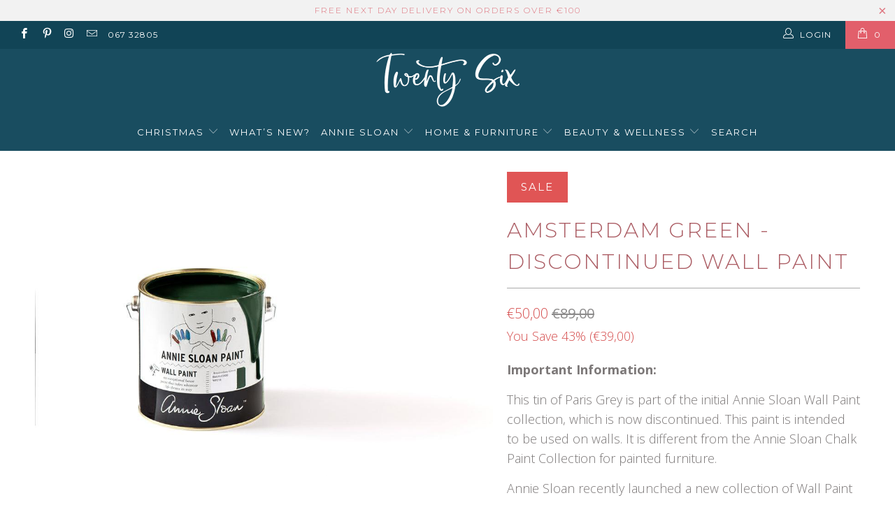

--- FILE ---
content_type: text/html; charset=utf-8
request_url: https://twentysix.ie/products/amsterdam-green-discontinued-wall-paint
body_size: 30340
content:


 <!DOCTYPE html>
<!--[if lt IE 7 ]><html class="ie ie6" lang="en"> <![endif]-->
<!--[if IE 7 ]><html class="ie ie7" lang="en"> <![endif]-->
<!--[if IE 8 ]><html class="ie ie8" lang="en"> <![endif]-->
<!--[if IE 9 ]><html class="ie ie9" lang="en"> <![endif]-->
<!--[if (gte IE 10)|!(IE)]><!--><html lang="en"> <!--<![endif]--> <head>
	<!-- Added by AVADA SEO Suite -->
	





<meta name="twitter:image" content="http://twentysix.ie/cdn/shop/products/98CEB781-8ACA-4D85-967B-666935C72306.jpg?v=1669217934">
    
<script>window.FPConfig = {};window.FPConfig.ignoreKeywords=["/cart","/account"]</script>





	<!-- /Added by AVADA SEO Suite --> <meta charset="utf-8"> <meta http-equiv="cleartype" content="on"> <meta name="robots" content="index,follow"> <!-- Custom Fonts --> <link href="//fonts.googleapis.com/css?family=.|Montserrat:light,normal,bold|Montserrat:light,normal,bold|Montserrat:light,normal,bold|Lato:light,normal,bold|Montserrat:light,normal,bold|Open+Sans:light,normal,bold" rel="stylesheet" type="text/css" /> <!-- Stylesheets for Turbo 3.0.2 --> <link href="//twentysix.ie/cdn/shop/t/6/assets/styles.scss.css?v=18229326473771374651700406907" rel="stylesheet" type="text/css" media="all" /> <script>
      /*! lazysizes - v3.0.0 */
      !function(a,b){var c=b(a,a.document);a.lazySizes=c,"object"==typeof module&&module.exports&&(module.exports=c)}(window,function(a,b){"use strict";if(b.getElementsByClassName){var c,d=b.documentElement,e=a.Date,f=a.HTMLPictureElement,g="addEventListener",h="getAttribute",i=a[g],j=a.setTimeout,k=a.requestAnimationFrame||j,l=a.requestIdleCallback,m=/^picture$/i,n=["load","error","lazyincluded","_lazyloaded"],o={},p=Array.prototype.forEach,q=function(a,b){return o[b]||(o[b]=new RegExp("(\\s|^)"+b+"(\\s|$)")),o[b].test(a[h]("class")||"")&&o[b]},r=function(a,b){q(a,b)||a.setAttribute("class",(a[h]("class")||"").trim()+" "+b)},s=function(a,b){var c;(c=q(a,b))&&a.setAttribute("class",(a[h]("class")||"").replace(c," "))},t=function(a,b,c){var d=c?g:"removeEventListener";c&&t(a,b),n.forEach(function(c){a[d](c,b)})},u=function(a,c,d,e,f){var g=b.createEvent("CustomEvent");return g.initCustomEvent(c,!e,!f,d||{}),a.dispatchEvent(g),g},v=function(b,d){var e;!f&&(e=a.picturefill||c.pf)?e({reevaluate:!0,elements:[b]}):d&&d.src&&(b.src=d.src)},w=function(a,b){return(getComputedStyle(a,null)||{})[b]},x=function(a,b,d){for(d=d||a.offsetWidth;d<c.minSize&&b&&!a._lazysizesWidth;)d=b.offsetWidth,b=b.parentNode;return d},y=function(){var a,c,d=[],e=[],f=d,g=function(){var b=f;for(f=d.length?e:d,a=!0,c=!1;b.length;)b.shift()();a=!1},h=function(d,e){a&&!e?d.apply(this,arguments):(f.push(d),c||(c=!0,(b.hidden?j:k)(g)))};return h._lsFlush=g,h}(),z=function(a,b){return b?function(){y(a)}:function(){var b=this,c=arguments;y(function(){a.apply(b,c)})}},A=function(a){var b,c=0,d=125,f=666,g=f,h=function(){b=!1,c=e.now(),a()},i=l?function(){l(h,{timeout:g}),g!==f&&(g=f)}:z(function(){j(h)},!0);return function(a){var f;(a=a===!0)&&(g=44),b||(b=!0,f=d-(e.now()-c),0>f&&(f=0),a||9>f&&l?i():j(i,f))}},B=function(a){var b,c,d=99,f=function(){b=null,a()},g=function(){var a=e.now()-c;d>a?j(g,d-a):(l||f)(f)};return function(){c=e.now(),b||(b=j(g,d))}},C=function(){var f,k,l,n,o,x,C,E,F,G,H,I,J,K,L,M=/^img$/i,N=/^iframe$/i,O="onscroll"in a&&!/glebot/.test(navigator.userAgent),P=0,Q=0,R=0,S=-1,T=function(a){R--,a&&a.target&&t(a.target,T),(!a||0>R||!a.target)&&(R=0)},U=function(a,c){var e,f=a,g="hidden"==w(b.body,"visibility")||"hidden"!=w(a,"visibility");for(F-=c,I+=c,G-=c,H+=c;g&&(f=f.offsetParent)&&f!=b.body&&f!=d;)g=(w(f,"opacity")||1)>0,g&&"visible"!=w(f,"overflow")&&(e=f.getBoundingClientRect(),g=H>e.left&&G<e.right&&I>e.top-1&&F<e.bottom+1);return g},V=function(){var a,e,g,i,j,m,n,p,q;if((o=c.loadMode)&&8>R&&(a=f.length)){e=0,S++,null==K&&("expand"in c||(c.expand=d.clientHeight>500&&d.clientWidth>500?500:370),J=c.expand,K=J*c.expFactor),K>Q&&1>R&&S>2&&o>2&&!b.hidden?(Q=K,S=0):Q=o>1&&S>1&&6>R?J:P;for(;a>e;e++)if(f[e]&&!f[e]._lazyRace)if(O)if((p=f[e][h]("data-expand"))&&(m=1*p)||(m=Q),q!==m&&(C=innerWidth+m*L,E=innerHeight+m,n=-1*m,q=m),g=f[e].getBoundingClientRect(),(I=g.bottom)>=n&&(F=g.top)<=E&&(H=g.right)>=n*L&&(G=g.left)<=C&&(I||H||G||F)&&(l&&3>R&&!p&&(3>o||4>S)||U(f[e],m))){if(ba(f[e]),j=!0,R>9)break}else!j&&l&&!i&&4>R&&4>S&&o>2&&(k[0]||c.preloadAfterLoad)&&(k[0]||!p&&(I||H||G||F||"auto"!=f[e][h](c.sizesAttr)))&&(i=k[0]||f[e]);else ba(f[e]);i&&!j&&ba(i)}},W=A(V),X=function(a){r(a.target,c.loadedClass),s(a.target,c.loadingClass),t(a.target,Z)},Y=z(X),Z=function(a){Y({target:a.target})},$=function(a,b){try{a.contentWindow.location.replace(b)}catch(c){a.src=b}},_=function(a){var b,d,e=a[h](c.srcsetAttr);(b=c.customMedia[a[h]("data-media")||a[h]("media")])&&a.setAttribute("media",b),e&&a.setAttribute("srcset",e),b&&(d=a.parentNode,d.insertBefore(a.cloneNode(),a),d.removeChild(a))},aa=z(function(a,b,d,e,f){var g,i,k,l,o,q;(o=u(a,"lazybeforeunveil",b)).defaultPrevented||(e&&(d?r(a,c.autosizesClass):a.setAttribute("sizes",e)),i=a[h](c.srcsetAttr),g=a[h](c.srcAttr),f&&(k=a.parentNode,l=k&&m.test(k.nodeName||"")),q=b.firesLoad||"src"in a&&(i||g||l),o={target:a},q&&(t(a,T,!0),clearTimeout(n),n=j(T,2500),r(a,c.loadingClass),t(a,Z,!0)),l&&p.call(k.getElementsByTagName("source"),_),i?a.setAttribute("srcset",i):g&&!l&&(N.test(a.nodeName)?$(a,g):a.src=g),(i||l)&&v(a,{src:g})),a._lazyRace&&delete a._lazyRace,s(a,c.lazyClass),y(function(){(!q||a.complete&&a.naturalWidth>1)&&(q?T(o):R--,X(o))},!0)}),ba=function(a){var b,d=M.test(a.nodeName),e=d&&(a[h](c.sizesAttr)||a[h]("sizes")),f="auto"==e;(!f&&l||!d||!a.src&&!a.srcset||a.complete||q(a,c.errorClass))&&(b=u(a,"lazyunveilread").detail,f&&D.updateElem(a,!0,a.offsetWidth),a._lazyRace=!0,R++,aa(a,b,f,e,d))},ca=function(){if(!l){if(e.now()-x<999)return void j(ca,999);var a=B(function(){c.loadMode=3,W()});l=!0,c.loadMode=3,W(),i("scroll",function(){3==c.loadMode&&(c.loadMode=2),a()},!0)}};return{_:function(){x=e.now(),f=b.getElementsByClassName(c.lazyClass),k=b.getElementsByClassName(c.lazyClass+" "+c.preloadClass),L=c.hFac,i("scroll",W,!0),i("resize",W,!0),a.MutationObserver?new MutationObserver(W).observe(d,{childList:!0,subtree:!0,attributes:!0}):(d[g]("DOMNodeInserted",W,!0),d[g]("DOMAttrModified",W,!0),setInterval(W,999)),i("hashchange",W,!0),["focus","mouseover","click","load","transitionend","animationend","webkitAnimationEnd"].forEach(function(a){b[g](a,W,!0)}),/d$|^c/.test(b.readyState)?ca():(i("load",ca),b[g]("DOMContentLoaded",W),j(ca,2e4)),f.length?(V(),y._lsFlush()):W()},checkElems:W,unveil:ba}}(),D=function(){var a,d=z(function(a,b,c,d){var e,f,g;if(a._lazysizesWidth=d,d+="px",a.setAttribute("sizes",d),m.test(b.nodeName||""))for(e=b.getElementsByTagName("source"),f=0,g=e.length;g>f;f++)e[f].setAttribute("sizes",d);c.detail.dataAttr||v(a,c.detail)}),e=function(a,b,c){var e,f=a.parentNode;f&&(c=x(a,f,c),e=u(a,"lazybeforesizes",{width:c,dataAttr:!!b}),e.defaultPrevented||(c=e.detail.width,c&&c!==a._lazysizesWidth&&d(a,f,e,c)))},f=function(){var b,c=a.length;if(c)for(b=0;c>b;b++)e(a[b])},g=B(f);return{_:function(){a=b.getElementsByClassName(c.autosizesClass),i("resize",g)},checkElems:g,updateElem:e}}(),E=function(){E.i||(E.i=!0,D._(),C._())};return function(){var b,d={lazyClass:"lazyload",loadedClass:"lazyloaded",loadingClass:"lazyloading",preloadClass:"lazypreload",errorClass:"lazyerror",autosizesClass:"lazyautosizes",srcAttr:"data-src",srcsetAttr:"data-srcset",sizesAttr:"data-sizes",minSize:40,customMedia:{},init:!0,expFactor:1.5,hFac:.8,loadMode:2};c=a.lazySizesConfig||a.lazysizesConfig||{};for(b in d)b in c||(c[b]=d[b]);a.lazySizesConfig=c,j(function(){c.init&&E()})}(),{cfg:c,autoSizer:D,loader:C,init:E,uP:v,aC:r,rC:s,hC:q,fire:u,gW:x,rAF:y}}});</script> <title>Amsterdam Green - Discontinued Wall Paint - Twenty Six</title> <meta name="description" content="Important Information: This tin of Paris Grey is part of the initial Annie Sloan Wall Paint collection, which is now discontinued. This paint is intended to be used on walls. It is different from the Annie Sloan Chalk Paint Collection for painted furniture. Annie Sloan recently launched a new collection of Wall Paint w" />
    

    

<meta name="author" content="Twenty Six">
<meta property="og:url" content="https://twentysix.ie/products/amsterdam-green-discontinued-wall-paint">
<meta property="og:site_name" content="Twenty Six"> <meta property="og:type" content="product"> <meta property="og:title" content="Amsterdam Green - Discontinued Wall Paint"> <meta property="og:image" content="http://twentysix.ie/cdn/shop/products/98CEB781-8ACA-4D85-967B-666935C72306_600x.jpg?v=1669217934"> <meta property="og:image:secure_url" content="https://twentysix.ie/cdn/shop/products/98CEB781-8ACA-4D85-967B-666935C72306_600x.jpg?v=1669217934"> <meta property="og:image" content="http://twentysix.ie/cdn/shop/products/D64C1390-225C-45EF-8AF0-04E4B7F85FF6_600x.jpg?v=1669217936"> <meta property="og:image:secure_url" content="https://twentysix.ie/cdn/shop/products/D64C1390-225C-45EF-8AF0-04E4B7F85FF6_600x.jpg?v=1669217936"> <meta property="og:image" content="http://twentysix.ie/cdn/shop/products/444A83D6-9151-489E-A0B6-484E67CFC87E_600x.jpg?v=1669217938"> <meta property="og:image:secure_url" content="https://twentysix.ie/cdn/shop/products/444A83D6-9151-489E-A0B6-484E67CFC87E_600x.jpg?v=1669217938"> <meta property="og:price:amount" content="50,00"> <meta property="og:price:currency" content="EUR"> <meta property="og:description" content="Important Information: This tin of Paris Grey is part of the initial Annie Sloan Wall Paint collection, which is now discontinued. This paint is intended to be used on walls. It is different from the Annie Sloan Chalk Paint Collection for painted furniture. Annie Sloan recently launched a new collection of Wall Paint w">




<meta name="twitter:card" content="summary"> <meta name="twitter:title" content="Amsterdam Green - Discontinued Wall Paint"> <meta name="twitter:description" content="Important Information: This tin of Paris Grey is part of the initial Annie Sloan Wall Paint collection, which is now discontinued. This paint is intended to be used on walls. It is different from the Annie Sloan Chalk Paint Collection for painted furniture. Annie Sloan recently launched a new collection of Wall Paint with a wider selection of colours and new composition. If you are looking for the new range, you can find the new collection here. Technical informationWall Paint by Annie Sloan is a tough, water-based household paint that takes whatever life throws its way. It’s robust, smooth and easy to use with a luxurious matt finish and a very slight sheen. Product Description Coverage is approx 36 m sq, but will vary depending on surface and applicationDries in approx 40 mins, but will vary depending on conditionsLow VOC, lead and"> <meta name="twitter:image" content="https://twentysix.ie/cdn/shop/products/98CEB781-8ACA-4D85-967B-666935C72306_240x.jpg?v=1669217934"> <meta name="twitter:image:width" content="240"> <meta name="twitter:image:height" content="240"> <!-- Mobile Specific Metas --> <meta name="HandheldFriendly" content="True"> <meta name="MobileOptimized" content="320"> <meta name="viewport" content="width=device-width,initial-scale=1"> <meta name="theme-color" content="#ffffff"> <link rel="shortcut icon" type="image/x-icon" href="//twentysix.ie/cdn/shop/files/Untitled_design_44_32x32.png?v=1650384112"> <link rel="canonical" href="https://twentysix.ie/products/amsterdam-green-discontinued-wall-paint" /> <script>window.performance && window.performance.mark && window.performance.mark('shopify.content_for_header.start');</script><meta name="google-site-verification" content="PvD-NwZkCyCB3YTlObSQ_uEznjFzZbjCRM4CrDZcVBg">
<meta id="shopify-digital-wallet" name="shopify-digital-wallet" content="/29602386/digital_wallets/dialog">
<meta name="shopify-checkout-api-token" content="0a64c645d49c96a2e623ebd16809aca2">
<link rel="alternate" type="application/json+oembed" href="https://twentysix.ie/products/amsterdam-green-discontinued-wall-paint.oembed">
<script async="async" src="/checkouts/internal/preloads.js?locale=en-IE"></script>
<link rel="preconnect" href="https://shop.app" crossorigin="anonymous">
<script async="async" src="https://shop.app/checkouts/internal/preloads.js?locale=en-IE&shop_id=29602386" crossorigin="anonymous"></script>
<script id="apple-pay-shop-capabilities" type="application/json">{"shopId":29602386,"countryCode":"IE","currencyCode":"EUR","merchantCapabilities":["supports3DS"],"merchantId":"gid:\/\/shopify\/Shop\/29602386","merchantName":"Twenty Six","requiredBillingContactFields":["postalAddress","email","phone"],"requiredShippingContactFields":["postalAddress","email","phone"],"shippingType":"shipping","supportedNetworks":["visa","maestro","masterCard","amex"],"total":{"type":"pending","label":"Twenty Six","amount":"1.00"},"shopifyPaymentsEnabled":true,"supportsSubscriptions":true}</script>
<script id="shopify-features" type="application/json">{"accessToken":"0a64c645d49c96a2e623ebd16809aca2","betas":["rich-media-storefront-analytics"],"domain":"twentysix.ie","predictiveSearch":true,"shopId":29602386,"locale":"en"}</script>
<script>var Shopify = Shopify || {};
Shopify.shop = "twentysixstore.myshopify.com";
Shopify.locale = "en";
Shopify.currency = {"active":"EUR","rate":"1.0"};
Shopify.country = "IE";
Shopify.theme = {"name":"TwentySix website","id":12333318193,"schema_name":"Turbo","schema_version":"3.0.2","theme_store_id":null,"role":"main"};
Shopify.theme.handle = "null";
Shopify.theme.style = {"id":null,"handle":null};
Shopify.cdnHost = "twentysix.ie/cdn";
Shopify.routes = Shopify.routes || {};
Shopify.routes.root = "/";</script>
<script type="module">!function(o){(o.Shopify=o.Shopify||{}).modules=!0}(window);</script>
<script>!function(o){function n(){var o=[];function n(){o.push(Array.prototype.slice.apply(arguments))}return n.q=o,n}var t=o.Shopify=o.Shopify||{};t.loadFeatures=n(),t.autoloadFeatures=n()}(window);</script>
<script>
  window.ShopifyPay = window.ShopifyPay || {};
  window.ShopifyPay.apiHost = "shop.app\/pay";
  window.ShopifyPay.redirectState = null;
</script>
<script id="shop-js-analytics" type="application/json">{"pageType":"product"}</script>
<script defer="defer" async type="module" src="//twentysix.ie/cdn/shopifycloud/shop-js/modules/v2/client.init-shop-cart-sync_BApSsMSl.en.esm.js"></script>
<script defer="defer" async type="module" src="//twentysix.ie/cdn/shopifycloud/shop-js/modules/v2/chunk.common_CBoos6YZ.esm.js"></script>
<script type="module">
  await import("//twentysix.ie/cdn/shopifycloud/shop-js/modules/v2/client.init-shop-cart-sync_BApSsMSl.en.esm.js");
await import("//twentysix.ie/cdn/shopifycloud/shop-js/modules/v2/chunk.common_CBoos6YZ.esm.js");

  window.Shopify.SignInWithShop?.initShopCartSync?.({"fedCMEnabled":true,"windoidEnabled":true});

</script>
<script>
  window.Shopify = window.Shopify || {};
  if (!window.Shopify.featureAssets) window.Shopify.featureAssets = {};
  window.Shopify.featureAssets['shop-js'] = {"shop-cart-sync":["modules/v2/client.shop-cart-sync_DJczDl9f.en.esm.js","modules/v2/chunk.common_CBoos6YZ.esm.js"],"init-fed-cm":["modules/v2/client.init-fed-cm_BzwGC0Wi.en.esm.js","modules/v2/chunk.common_CBoos6YZ.esm.js"],"init-windoid":["modules/v2/client.init-windoid_BS26ThXS.en.esm.js","modules/v2/chunk.common_CBoos6YZ.esm.js"],"shop-cash-offers":["modules/v2/client.shop-cash-offers_DthCPNIO.en.esm.js","modules/v2/chunk.common_CBoos6YZ.esm.js","modules/v2/chunk.modal_Bu1hFZFC.esm.js"],"shop-button":["modules/v2/client.shop-button_D_JX508o.en.esm.js","modules/v2/chunk.common_CBoos6YZ.esm.js"],"init-shop-email-lookup-coordinator":["modules/v2/client.init-shop-email-lookup-coordinator_DFwWcvrS.en.esm.js","modules/v2/chunk.common_CBoos6YZ.esm.js"],"shop-toast-manager":["modules/v2/client.shop-toast-manager_tEhgP2F9.en.esm.js","modules/v2/chunk.common_CBoos6YZ.esm.js"],"shop-login-button":["modules/v2/client.shop-login-button_DwLgFT0K.en.esm.js","modules/v2/chunk.common_CBoos6YZ.esm.js","modules/v2/chunk.modal_Bu1hFZFC.esm.js"],"avatar":["modules/v2/client.avatar_BTnouDA3.en.esm.js"],"init-shop-cart-sync":["modules/v2/client.init-shop-cart-sync_BApSsMSl.en.esm.js","modules/v2/chunk.common_CBoos6YZ.esm.js"],"pay-button":["modules/v2/client.pay-button_BuNmcIr_.en.esm.js","modules/v2/chunk.common_CBoos6YZ.esm.js"],"init-shop-for-new-customer-accounts":["modules/v2/client.init-shop-for-new-customer-accounts_DrjXSI53.en.esm.js","modules/v2/client.shop-login-button_DwLgFT0K.en.esm.js","modules/v2/chunk.common_CBoos6YZ.esm.js","modules/v2/chunk.modal_Bu1hFZFC.esm.js"],"init-customer-accounts-sign-up":["modules/v2/client.init-customer-accounts-sign-up_TlVCiykN.en.esm.js","modules/v2/client.shop-login-button_DwLgFT0K.en.esm.js","modules/v2/chunk.common_CBoos6YZ.esm.js","modules/v2/chunk.modal_Bu1hFZFC.esm.js"],"shop-follow-button":["modules/v2/client.shop-follow-button_C5D3XtBb.en.esm.js","modules/v2/chunk.common_CBoos6YZ.esm.js","modules/v2/chunk.modal_Bu1hFZFC.esm.js"],"checkout-modal":["modules/v2/client.checkout-modal_8TC_1FUY.en.esm.js","modules/v2/chunk.common_CBoos6YZ.esm.js","modules/v2/chunk.modal_Bu1hFZFC.esm.js"],"init-customer-accounts":["modules/v2/client.init-customer-accounts_C0Oh2ljF.en.esm.js","modules/v2/client.shop-login-button_DwLgFT0K.en.esm.js","modules/v2/chunk.common_CBoos6YZ.esm.js","modules/v2/chunk.modal_Bu1hFZFC.esm.js"],"lead-capture":["modules/v2/client.lead-capture_Cq0gfm7I.en.esm.js","modules/v2/chunk.common_CBoos6YZ.esm.js","modules/v2/chunk.modal_Bu1hFZFC.esm.js"],"shop-login":["modules/v2/client.shop-login_BmtnoEUo.en.esm.js","modules/v2/chunk.common_CBoos6YZ.esm.js","modules/v2/chunk.modal_Bu1hFZFC.esm.js"],"payment-terms":["modules/v2/client.payment-terms_BHOWV7U_.en.esm.js","modules/v2/chunk.common_CBoos6YZ.esm.js","modules/v2/chunk.modal_Bu1hFZFC.esm.js"]};
</script>
<script>(function() {
  var isLoaded = false;
  function asyncLoad() {
    if (isLoaded) return;
    isLoaded = true;
    var urls = ["\/\/code.tidio.co\/betxklmsvv2bpqbgweyvtbrcxnszlu2o.js?shop=twentysixstore.myshopify.com","https:\/\/gdprcdn.b-cdn.net\/js\/gdpr_cookie_consent.min.js?shop=twentysixstore.myshopify.com","https:\/\/cdn.shopify.com\/s\/files\/1\/2960\/2386\/t\/6\/assets\/tipo.booking.init.js?shop=twentysixstore.myshopify.com","https:\/\/instafeed.nfcube.com\/cdn\/ff72498ae85ef171ea694aa0bfa226a2.js?shop=twentysixstore.myshopify.com"];
    for (var i = 0; i <urls.length; i++) {
      var s = document.createElement('script');
      s.type = 'text/javascript';
      s.async = true;
      s.src = urls[i];
      var x = document.getElementsByTagName('script')[0];
      x.parentNode.insertBefore(s, x);
    }
  };
  if(window.attachEvent) {
    window.attachEvent('onload', asyncLoad);
  } else {
    window.addEventListener('load', asyncLoad, false);
  }
})();</script>
<script id="__st">var __st={"a":29602386,"offset":-18000,"reqid":"dd8f04da-8c43-48cf-860f-494ecae64cb8-1768869104","pageurl":"twentysix.ie\/products\/amsterdam-green-discontinued-wall-paint","u":"71b7d4057c2b","p":"product","rtyp":"product","rid":7565179945194};</script>
<script>window.ShopifyPaypalV4VisibilityTracking = true;</script>
<script id="captcha-bootstrap">!function(){'use strict';const t='contact',e='account',n='new_comment',o=[[t,t],['blogs',n],['comments',n],[t,'customer']],c=[[e,'customer_login'],[e,'guest_login'],[e,'recover_customer_password'],[e,'create_customer']],r=t=>t.map((([t,e])=>`form[action*='/${t}']:not([data-nocaptcha='true']) input[name='form_type'][value='${e}']`)).join(','),a=t=>()=>t?[...document.querySelectorAll(t)].map((t=>t.form)):[];function s(){const t=[...o],e=r(t);return a(e)}const i='password',u='form_key',d=['recaptcha-v3-token','g-recaptcha-response','h-captcha-response',i],f=()=>{try{return window.sessionStorage}catch{return}},m='__shopify_v',_=t=>t.elements[u];function p(t,e,n=!1){try{const o=window.sessionStorage,c=JSON.parse(o.getItem(e)),{data:r}=function(t){const{data:e,action:n}=t;return t[m]||n?{data:e,action:n}:{data:t,action:n}}(c);for(const[e,n]of Object.entries(r))t.elements[e]&&(t.elements[e].value=n);n&&o.removeItem(e)}catch(o){console.error('form repopulation failed',{error:o})}}const l='form_type',E='cptcha';function T(t){t.dataset[E]=!0}const w=window,h=w.document,L='Shopify',v='ce_forms',y='captcha';let A=!1;((t,e)=>{const n=(g='f06e6c50-85a8-45c8-87d0-21a2b65856fe',I='https://cdn.shopify.com/shopifycloud/storefront-forms-hcaptcha/ce_storefront_forms_captcha_hcaptcha.v1.5.2.iife.js',D={infoText:'Protected by hCaptcha',privacyText:'Privacy',termsText:'Terms'},(t,e,n)=>{const o=w[L][v],c=o.bindForm;if(c)return c(t,g,e,D).then(n);var r;o.q.push([[t,g,e,D],n]),r=I,A||(h.body.append(Object.assign(h.createElement('script'),{id:'captcha-provider',async:!0,src:r})),A=!0)});var g,I,D;w[L]=w[L]||{},w[L][v]=w[L][v]||{},w[L][v].q=[],w[L][y]=w[L][y]||{},w[L][y].protect=function(t,e){n(t,void 0,e),T(t)},Object.freeze(w[L][y]),function(t,e,n,w,h,L){const[v,y,A,g]=function(t,e,n){const i=e?o:[],u=t?c:[],d=[...i,...u],f=r(d),m=r(i),_=r(d.filter((([t,e])=>n.includes(e))));return[a(f),a(m),a(_),s()]}(w,h,L),I=t=>{const e=t.target;return e instanceof HTMLFormElement?e:e&&e.form},D=t=>v().includes(t);t.addEventListener('submit',(t=>{const e=I(t);if(!e)return;const n=D(e)&&!e.dataset.hcaptchaBound&&!e.dataset.recaptchaBound,o=_(e),c=g().includes(e)&&(!o||!o.value);(n||c)&&t.preventDefault(),c&&!n&&(function(t){try{if(!f())return;!function(t){const e=f();if(!e)return;const n=_(t);if(!n)return;const o=n.value;o&&e.removeItem(o)}(t);const e=Array.from(Array(32),(()=>Math.random().toString(36)[2])).join('');!function(t,e){_(t)||t.append(Object.assign(document.createElement('input'),{type:'hidden',name:u})),t.elements[u].value=e}(t,e),function(t,e){const n=f();if(!n)return;const o=[...t.querySelectorAll(`input[type='${i}']`)].map((({name:t})=>t)),c=[...d,...o],r={};for(const[a,s]of new FormData(t).entries())c.includes(a)||(r[a]=s);n.setItem(e,JSON.stringify({[m]:1,action:t.action,data:r}))}(t,e)}catch(e){console.error('failed to persist form',e)}}(e),e.submit())}));const S=(t,e)=>{t&&!t.dataset[E]&&(n(t,e.some((e=>e===t))),T(t))};for(const o of['focusin','change'])t.addEventListener(o,(t=>{const e=I(t);D(e)&&S(e,y())}));const B=e.get('form_key'),M=e.get(l),P=B&&M;t.addEventListener('DOMContentLoaded',(()=>{const t=y();if(P)for(const e of t)e.elements[l].value===M&&p(e,B);[...new Set([...A(),...v().filter((t=>'true'===t.dataset.shopifyCaptcha))])].forEach((e=>S(e,t)))}))}(h,new URLSearchParams(w.location.search),n,t,e,['guest_login'])})(!0,!0)}();</script>
<script integrity="sha256-4kQ18oKyAcykRKYeNunJcIwy7WH5gtpwJnB7kiuLZ1E=" data-source-attribution="shopify.loadfeatures" defer="defer" src="//twentysix.ie/cdn/shopifycloud/storefront/assets/storefront/load_feature-a0a9edcb.js" crossorigin="anonymous"></script>
<script crossorigin="anonymous" defer="defer" src="//twentysix.ie/cdn/shopifycloud/storefront/assets/shopify_pay/storefront-65b4c6d7.js?v=20250812"></script>
<script data-source-attribution="shopify.dynamic_checkout.dynamic.init">var Shopify=Shopify||{};Shopify.PaymentButton=Shopify.PaymentButton||{isStorefrontPortableWallets:!0,init:function(){window.Shopify.PaymentButton.init=function(){};var t=document.createElement("script");t.src="https://twentysix.ie/cdn/shopifycloud/portable-wallets/latest/portable-wallets.en.js",t.type="module",document.head.appendChild(t)}};
</script>
<script data-source-attribution="shopify.dynamic_checkout.buyer_consent">
  function portableWalletsHideBuyerConsent(e){var t=document.getElementById("shopify-buyer-consent"),n=document.getElementById("shopify-subscription-policy-button");t&&n&&(t.classList.add("hidden"),t.setAttribute("aria-hidden","true"),n.removeEventListener("click",e))}function portableWalletsShowBuyerConsent(e){var t=document.getElementById("shopify-buyer-consent"),n=document.getElementById("shopify-subscription-policy-button");t&&n&&(t.classList.remove("hidden"),t.removeAttribute("aria-hidden"),n.addEventListener("click",e))}window.Shopify?.PaymentButton&&(window.Shopify.PaymentButton.hideBuyerConsent=portableWalletsHideBuyerConsent,window.Shopify.PaymentButton.showBuyerConsent=portableWalletsShowBuyerConsent);
</script>
<script data-source-attribution="shopify.dynamic_checkout.cart.bootstrap">document.addEventListener("DOMContentLoaded",(function(){function t(){return document.querySelector("shopify-accelerated-checkout-cart, shopify-accelerated-checkout")}if(t())Shopify.PaymentButton.init();else{new MutationObserver((function(e,n){t()&&(Shopify.PaymentButton.init(),n.disconnect())})).observe(document.body,{childList:!0,subtree:!0})}}));
</script>
<link id="shopify-accelerated-checkout-styles" rel="stylesheet" media="screen" href="https://twentysix.ie/cdn/shopifycloud/portable-wallets/latest/accelerated-checkout-backwards-compat.css" crossorigin="anonymous">
<style id="shopify-accelerated-checkout-cart">
        #shopify-buyer-consent {
  margin-top: 1em;
  display: inline-block;
  width: 100%;
}

#shopify-buyer-consent.hidden {
  display: none;
}

#shopify-subscription-policy-button {
  background: none;
  border: none;
  padding: 0;
  text-decoration: underline;
  font-size: inherit;
  cursor: pointer;
}

#shopify-subscription-policy-button::before {
  box-shadow: none;
}

      </style>

<script>window.performance && window.performance.mark && window.performance.mark('shopify.content_for_header.end');</script> <script type="text/javascript">
    var Tipo = Tipo || {};
    Tipo.Booking = Tipo.Booking || {};
    Tipo.Booking.appUrl = 'https://booking.tipo.io';
    Tipo.Booking.shop = {
      id: 11290,
      url : 'twentysixstore.myshopify.com',
      domain : 'twentysix.ie',
      settings : "{\"general\":{\"hide_add_to_cart\":\"2\",\"hide_buy_now\":\"2\",\"redirect_url\":null,\"allow_bring_more\":false,\"confirm_to\":\"checkout\",\"time_format\":\"12h\",\"multipleEmployees\":\"1\",\"multipleLocations\":\"1\",\"formatDate\":\"MMM DD YYYY\",\"formatDateServe\":\"M d Y\",\"formatDateTime\":\"MMM DD YYYY hh:mm a\",\"formatTime\":\"hh:mm a\",\"weekStart\":\"1\"},\"booking\":{\"font\":\"Arial\",\"primary_color\":\"#de737d\",\"cancel_button\":\"#fff\",\"text_color\":\"#003a4f\",\"calender_background_color\":\"#003a4f\",\"calender_text_color\":\"#ffffff\",\"day_off_color\":\"#a3a3a3\",\"time_slot_color\":\"#1b7f8f\",\"time_slot_color_hover\":\"#1b7f8f\",\"selected_time_slot_color\":\"#ffd153\",\"background_color_calendar\":\"#2b3360\",\"background_image\":\"5f6a0d395243a_1600785721.jpg\",\"selected_day_color\":\"#7edcd1\",\"time_slot_color_selected\":\"#de737d\",\"sortProduct\":{\"type\":1,\"sortProductAuto\":\"asc\",\"sortProductManually\":[\"4766583980081\",\"4766598594609\"]}},\"translation\":{\"widget\":{\"default\":{\"time_slot_no_available\":\"This slot is no longer available\",\"please_select\":\"Please select service\",\"training\":\"Training\",\"trainer\":\"Trainer\",\"bringing_anyone\":\"Bringing anyone with you?\",\"num_of_additional\":\"Number of Additional People\",\"date_and_time\":\"Pick date & time\",\"continue\":\"Continue\",\"total_price\":\"Total Price\",\"confirm\":\"Confirm\",\"cancel\":\"Cancel\",\"thank_you\":\"Thank you! Your booking is completed\",\"date\":\"Date\",\"time\":\"Time\",\"location\":\"Location\",\"first_name\":\"First name\",\"last_name\":\"Last name\",\"phone\":\"Phone\",\"email\":\"Email\",\"address\":\"Address\",\"address_2\":\"Address 2\",\"status\":\"Status\",\"country\":\"Country\",\"quantity\":\"Quantity\",\"product\":\"Service\",\"product_placeholder\":\"Select your service\",\"variant\":\"Variant\",\"variant_placeholder\":\"Select your variant\",\"location_placeholder\":\"Select a location\",\"employee\":\"Employee\",\"employee_placeholder\":\"Select an employee\",\"back\":\"Back\",\"payment\":\"Payment\",\"datetime\":\"Date Time\",\"duration\":\"Duration\",\"you_can_only_bring\":\"You can only bring {number} people\",\"not_available\":\"Selected service is currently not available.\",\"is_required\":\"This field is required.\",\"price\":\"Price\",\"full_name\":\"Fullname\",\"no_employee\":\"No employee\",\"no_location\":\"No location\",\"valid_phone_number\":\"Please enter a valid phone number.\",\"valid_email\":\"Please enter a valid email.\",\"export_file_isc\":\"Export to file isc\",\"confirm_free_booking_successfully\":\"Thank for your booking. We will get back to you shortly.\",\"confirm_free_booking_unsuccessfully\":\"Whoops, looks like something went wrong.\",\"duration_unit\":\"minutes\"}},\"languageDatepicker\":\"en-GB\",\"customDatePickerDays\":\"Sunday, Monday, Tuesday, Wednesday, Thursday, Friday, Saturday\",\"customDatePickerDaysShort\":\"Sun, Mon, Tue, Wed, Thu, Fri, Sat\",\"customDatePickerDaysMin\":\"Su, Mo, Tu, We, Th, Fr, Sa\",\"customDatePickerMonths\":\"January, February, March, April, May, June, July, August, September, October, November, December\",\"customDatePickerMonthsShort\":\"Jan, Feb, Mar, Apr, May, Jun, Jul, Aug, Sep, Oct, Nov, Dec\"},\"integrate\":{\"zapier\":{\"cretaeOrUpdateUrl\":null,\"deleteUrl\":null}},\"free_form\":{\"first_name\":{\"enable\":true,\"label\":\"First name\",\"required\":true},\"last_name\":{\"enable\":true,\"label\":\"Last name\",\"required\":true},\"phone_number\":{\"enable\":false,\"label\":\"Phone number\",\"required\":true},\"email\":{\"label\":\"Email\",\"required\":true,\"enable\":true}}}",
      locale: 'en',
      plan : {"id":1,"version":"1","plan":"BETA","feature":"{\"employee\": -1, \"product\": -1, \"location\": -1, \"extraFieldSet\": true, \"hideBrand\": false}","price":"0.00","type":"month","status":1,"created_at":null,"updated_at":null}
    };
    Tipo.Booking.locale = "en";
    Tipo.Booking.countryCode = ['ie'];
    
      Tipo.Booking.product = {"id":7565179945194,"title":"Amsterdam Green - Discontinued Wall Paint","handle":"amsterdam-green-discontinued-wall-paint","description":"\u003cp\u003e\u003cstrong\u003eImportant Information:\u003c\/strong\u003e\u003c\/p\u003e\n\u003cp\u003eThis tin of Paris Grey is part of the initial Annie Sloan Wall Paint collection, which is now discontinued. This paint is intended to be used on walls. It is different from the Annie Sloan Chalk Paint Collection for painted furniture.\u003c\/p\u003e\n\u003cp\u003eAnnie Sloan recently launched a new collection of Wall Paint with a wider selection of colours and new composition. If you are looking for the new range, you can \u003ca href=\"https:\/\/twentysix.ie\/collections\/interior-wall-paint\" target=\"_blank\"\u003efind the new collection here.\u003c\/a\u003e\u003c\/p\u003e\n\u003cp\u003e\u003cstrong\u003eTechnical information\u003c\/strong\u003e\u003cbr\u003eWall Paint by Annie Sloan is a tough, water-based household paint that takes whatever life throws its way. It’s robust, smooth and easy to use with a luxurious matt finish and a very slight sheen.\u003c\/p\u003e\n\u003cp\u003eProduct Description\u003c\/p\u003e\n\u003cp\u003eCoverage is approx 36 m sq, but will vary depending on surface and application\u003cbr\u003eDries in approx 40 mins, but will vary depending on conditions\u003cbr\u003eLow VOC, lead and EG free. Toy Safe as defined by European Standards (BS EN 71-3:2013).\u003c\/p\u003e","published_at":"2022-01-24T09:10:24-05:00","created_at":"2022-01-24T09:00:05-05:00","vendor":"Annie Sloan","type":"","tags":["Wall Paint Sale"],"price":5000,"price_min":5000,"price_max":5000,"available":true,"price_varies":false,"compare_at_price":8900,"compare_at_price_min":8900,"compare_at_price_max":8900,"compare_at_price_varies":false,"variants":[{"id":42409817047274,"title":"Default Title","option1":"Default Title","option2":null,"option3":null,"sku":"","requires_shipping":true,"taxable":true,"featured_image":null,"available":true,"name":"Amsterdam Green - Discontinued Wall Paint","public_title":null,"options":["Default Title"],"price":5000,"weight":5000,"compare_at_price":8900,"inventory_management":"shopify","barcode":"","requires_selling_plan":false,"selling_plan_allocations":[]}],"images":["\/\/twentysix.ie\/cdn\/shop\/products\/98CEB781-8ACA-4D85-967B-666935C72306.jpg?v=1669217934","\/\/twentysix.ie\/cdn\/shop\/products\/D64C1390-225C-45EF-8AF0-04E4B7F85FF6.jpg?v=1669217936","\/\/twentysix.ie\/cdn\/shop\/products\/444A83D6-9151-489E-A0B6-484E67CFC87E.jpg?v=1669217938"],"featured_image":"\/\/twentysix.ie\/cdn\/shop\/products\/98CEB781-8ACA-4D85-967B-666935C72306.jpg?v=1669217934","options":["Title"],"media":[{"alt":"Amsterdam Green - Discontinued Wall Paint - Twenty Six","id":29089091518698,"position":1,"preview_image":{"aspect_ratio":1.499,"height":667,"width":1000,"src":"\/\/twentysix.ie\/cdn\/shop\/products\/98CEB781-8ACA-4D85-967B-666935C72306.jpg?v=1669217934"},"aspect_ratio":1.499,"height":667,"media_type":"image","src":"\/\/twentysix.ie\/cdn\/shop\/products\/98CEB781-8ACA-4D85-967B-666935C72306.jpg?v=1669217934","width":1000},{"alt":"Amsterdam Green - Discontinued Wall Paint - Twenty Six","id":29089101578474,"position":2,"preview_image":{"aspect_ratio":0.8,"height":1024,"width":819,"src":"\/\/twentysix.ie\/cdn\/shop\/products\/D64C1390-225C-45EF-8AF0-04E4B7F85FF6.jpg?v=1669217936"},"aspect_ratio":0.8,"height":1024,"media_type":"image","src":"\/\/twentysix.ie\/cdn\/shop\/products\/D64C1390-225C-45EF-8AF0-04E4B7F85FF6.jpg?v=1669217936","width":819},{"alt":"Amsterdam Green - Discontinued Wall Paint - Twenty Six","id":29089101611242,"position":3,"preview_image":{"aspect_ratio":1.399,"height":732,"width":1024,"src":"\/\/twentysix.ie\/cdn\/shop\/products\/444A83D6-9151-489E-A0B6-484E67CFC87E.jpg?v=1669217938"},"aspect_ratio":1.399,"height":732,"media_type":"image","src":"\/\/twentysix.ie\/cdn\/shop\/products\/444A83D6-9151-489E-A0B6-484E67CFC87E.jpg?v=1669217938","width":1024}],"requires_selling_plan":false,"selling_plan_groups":[],"content":"\u003cp\u003e\u003cstrong\u003eImportant Information:\u003c\/strong\u003e\u003c\/p\u003e\n\u003cp\u003eThis tin of Paris Grey is part of the initial Annie Sloan Wall Paint collection, which is now discontinued. This paint is intended to be used on walls. It is different from the Annie Sloan Chalk Paint Collection for painted furniture.\u003c\/p\u003e\n\u003cp\u003eAnnie Sloan recently launched a new collection of Wall Paint with a wider selection of colours and new composition. If you are looking for the new range, you can \u003ca href=\"https:\/\/twentysix.ie\/collections\/interior-wall-paint\" target=\"_blank\"\u003efind the new collection here.\u003c\/a\u003e\u003c\/p\u003e\n\u003cp\u003e\u003cstrong\u003eTechnical information\u003c\/strong\u003e\u003cbr\u003eWall Paint by Annie Sloan is a tough, water-based household paint that takes whatever life throws its way. It’s robust, smooth and easy to use with a luxurious matt finish and a very slight sheen.\u003c\/p\u003e\n\u003cp\u003eProduct Description\u003c\/p\u003e\n\u003cp\u003eCoverage is approx 36 m sq, but will vary depending on surface and application\u003cbr\u003eDries in approx 40 mins, but will vary depending on conditions\u003cbr\u003eLow VOC, lead and EG free. Toy Safe as defined by European Standards (BS EN 71-3:2013).\u003c\/p\u003e"};
      Tipo.Booking.product.options = [{"name":"Title","position":1,"values":["Default Title"]}];
      
        Tipo.Booking.product.variants[0].inventory_management = 'shopify';
        Tipo.Booking.product.variants[0].inventory_quantity = 1;
        Tipo.Booking.product.variants[0].inventory_policy = 'deny';
      
    

    

    Tipo.Booking.settings = {"general":{"hide_add_to_cart":"2","hide_buy_now":"2","redirect_url":null,"allow_bring_more":false,"confirm_to":"checkout","time_format":"12h","multipleEmployees":"1","multipleLocations":"1","formatDate":"MMM DD YYYY","formatDateServe":"M d Y","formatDateTime":"MMM DD YYYY hh:mm a","formatTime":"hh:mm a","weekStart":"1"},"booking":{"font":"Arial","primary_color":"#de737d","cancel_button":"#fff","text_color":"#003a4f","calender_background_color":"#003a4f","calender_text_color":"#ffffff","day_off_color":"#a3a3a3","time_slot_color":"#1b7f8f","time_slot_color_hover":"#1b7f8f","selected_time_slot_color":"#ffd153","background_color_calendar":"#2b3360","background_image":"5f6a0d395243a_1600785721.jpg","selected_day_color":"#7edcd1","time_slot_color_selected":"#de737d","sortProduct":{"type":1,"sortProductAuto":"asc","sortProductManually":["4766583980081","4766598594609"]}},"translation":{"widget":{"default":{"time_slot_no_available":"This slot is no longer available","please_select":"Please select service","training":"Training","trainer":"Trainer","bringing_anyone":"Bringing anyone with you?","num_of_additional":"Number of Additional People","date_and_time":"Pick date & time","continue":"Continue","total_price":"Total Price","confirm":"Confirm","cancel":"Cancel","thank_you":"Thank you! Your booking is completed","date":"Date","time":"Time","location":"Location","first_name":"First name","last_name":"Last name","phone":"Phone","email":"Email","address":"Address","address_2":"Address 2","status":"Status","country":"Country","quantity":"Quantity","product":"Service","product_placeholder":"Select your service","variant":"Variant","variant_placeholder":"Select your variant","location_placeholder":"Select a location","employee":"Employee","employee_placeholder":"Select an employee","back":"Back","payment":"Payment","datetime":"Date Time","duration":"Duration","you_can_only_bring":"You can only bring {number} people","not_available":"Selected service is currently not available.","is_required":"This field is required.","price":"Price","full_name":"Fullname","no_employee":"No employee","no_location":"No location","valid_phone_number":"Please enter a valid phone number.","valid_email":"Please enter a valid email.","export_file_isc":"Export to file isc","confirm_free_booking_successfully":"Thank for your booking. We will get back to you shortly.","confirm_free_booking_unsuccessfully":"Whoops, looks like something went wrong.","duration_unit":"minutes"}},"languageDatepicker":"en-GB","customDatePickerDays":"Sunday, Monday, Tuesday, Wednesday, Thursday, Friday, Saturday","customDatePickerDaysShort":"Sun, Mon, Tue, Wed, Thu, Fri, Sat","customDatePickerDaysMin":"Su, Mo, Tu, We, Th, Fr, Sa","customDatePickerMonths":"January, February, March, April, May, June, July, August, September, October, November, December","customDatePickerMonthsShort":"Jan, Feb, Mar, Apr, May, Jun, Jul, Aug, Sep, Oct, Nov, Dec"},"free_form":{"first_name":{"enable":true,"label":"First name","required":true},"last_name":{"enable":true,"label":"Last name","required":true},"phone_number":{"enable":false,"label":"Phone number","required":true},"email":{"label":"Email","required":true,"enable":true}},"languageDatepicker":{"days":["Sunday","Monday","Tuesday","Wednesday","Thursday","Friday","Saturday"],"daysShort":["Sun","Mon","Tue","Wed","Thu","Fri","Sat"],"daysMin":["Su","Mo","Tu","We","Th","Fr","Sa"],"months":["January","February","March","April","May","June","July","August","September","October","November","December"],"monthsShort":["Jan","Feb","Mar","Apr","May","Jun","Jul","Aug","Sep","Oct","Nov","Dec"]}}
  Tipo.Booking.page = {
    type : 'product'
  };
  Tipo.Booking.money_format = '€{{amount_with_comma_separator}}';
  Tipo.Booking.timezone = {
    shop : 'Europe/Dublin',
    server : 'UTC'
  }
  Tipo.Booking.configs = {
    products : [{"id":"4766598594609","title":"Annie Sloan Chalk Paint Commission Consultation","handle":"annie-sloan-chalk-paint-commission-consultation","capacity":{"type":"product","rule":1},"extra_filed_set_id":null,"note":null,"is_free":0,"available_time_basis":"employees","duration":{"type":"product","rule":"45"},"location_ids":[13662,13655,15505],"employee_ids":[19565]},{"id":"4766583980081","title":"Interior Sourcing Consultation","handle":"interior-sourcing-consultation","capacity":{"type":"product","rule":1},"extra_filed_set_id":null,"note":null,"is_free":0,"available_time_basis":"employees","duration":{"type":"product","rule":"45"},"location_ids":[13655,13662,15505],"employee_ids":[19565]}],
    locations : [{"id":13655,"name":"TwentySix Shop","employee_ids":[19565]},{"id":13662,"name":"Video call","employee_ids":[19565]},{"id":15505,"name":"Phone call","employee_ids":[19565]}],
    employees : [{"id":19565,"first_name":"Margaret","last_name":"Corscadden","avatar":"5f6a06131b855_1600783891.jpg"}]
  };
  Tipo.Booking.trans = Tipo.Booking.settings.translation.widget[Tipo.Booking.locale] || Tipo.Booking.settings.translation.widget.default
</script>
<textarea style="display:none !important" class="tipo-money-format">€{{amount_with_comma_separator}}</textarea>
<style>
  .tpb-booking-form *{
    font-family: Arial;
  }
  .tpb-booking-form .copyright{
    display: none;
  }
  .tpb-booking-form .tpb-box .tpb-form-control .tpb-text-price{
    color: #ff0000;
  }
  .tpb-booking-form .tpb-box .tpb-form-control label,
  .tpb-booking-form .tpb-box .tpb-form-control #tpb-message-bring_qty,
  .tpb-booking-form .tpb-box .tpb-form-control .ss-single-selected,
  .tpb-booking-form .tpb-box .tpb-form-control #tpb-productTitle-input,
  .tpb-booking-form .tpb-box .extra-fields .element,
  .tpb-booking-form .tpb-box .extra-fields .element label,
  .tpb-booking-form .tpb-box .extra-fields .element input,
  .tpb-booking-form .tpb-box .extra-fields .element textarea,
  .tpb-booking-form .tpb-box .extra-fields .element select,
  .tpb-booking-form .tpb-box .label,
  .tpb-booking-form .tpb-box .booking-info{
    color: #003a4f;
  }
  .tpb-booking-form .tpb-box .content .step1 {
    background-image: url('https://booking.tipo.io');
  }
  .tpb-booking-form .tpb-box .content .step1 .inner-step h5{
    color: #003a4f;
  }
  .tpb-message_not-available,
  .tpb-message_not-available .dismiss svg {
    color: #003a4f;
  }
  .tpb-box .action .continue-button,
  .tpb-box .action .confirm-button,
  .tpb-box .action .confirm-button.loading .spinner{
    background-color: #de737d;
  }
  .tpb-box .action .back-button{
    color: #003a4f;
  }
  .tpb-form-control.price p {
    color: #003a4f;
  }

  /* Next Step */
  .tpb-box .content .step2{
    background: #003a4f;
  }
  .tpb-box .content .confirm .product-info .title,
  .tpb-box .content .confirm .booking-info,
  .tpb-box .content .confirm .booking-info label
  .tpb-box .content .confirm .extra-fields .element *,
  .tpb-box .content .confirm .extra-fields .element .ss-single-selected,
  .tpb-box .content .confirm .extra-fields .tpb-radio-group,
  .tpb-box .content .confirm .extra-fields .tpb-radio-group [type="radio"]:not(:checked) + label,
  .tpb-box .content .confirm .subtotal > .g-row ,
  .success_message_when_free_booking,
  .tpb-wrapper-btnExport,
  .tpb-wrapper-btnExport .tpb-btnExport .tpb-btnExport-title .tpb-btnExport-title_text,
  .infoBooking,
  .infoBooking label,
  .confirmBookingFree_action,
  .confirmBookingFree_action a div span,
  {
    color: #003a4f;
  }
  .tpb-box .content .confirm .extra-fields .tpb-checkbox .ctx:hover span:first-child
  .tpb-box .content .confirm .extra-fields .tpb-checkbox .inp-box:checked + .ctx span:first-child
  {
    border-color: #003a4f;
  }
  .tpb-box .content .confirm .extra-fields .tpb-radio-group [type="radio"]:checked + label:after,
  .tpb-box .content .confirm .extra-fields .tpb-checkbox .inp-box:checked + .ctx span:first-child{
    background: #003a4f;
  }
  .tpb-box .content .confirm .subtotal > .g-row .value{
    color: #de737d;
  }
  .tpb-datepicker .datepicker-panel > ul > li {
    color: #ffffff;
  }
  .tpb-datepicker .datepicker-panel > ul > li:hover{
    background: #1b7f8f;
  }
  .tpb-datepicker .datepicker-panel > ul > li.disabled{
    color: #a3a3a3;
  }
  .tpb-datepicker .datepicker-panel > ul > li.picked{
    background: #7edcd1;
  }
  .tpb-timepicker .radiobtn{
    color: #ffffff;
  }
  .tpb-timepicker .radiobtn .tooltip{
    background-color: #e9e9e9;
    color: #424242;
  }
  .tpb-timepicker .radiobtn label{
    background: #1b7f8f;
    color: #ffffff;
  }
  .tpb-timepicker .radiobtn label:hover {
    background: #1b7f8f;
  }
  .tpb-timepicker .radiobtn label.disabled {
    background: #a3a3a3;
  }
  .tpb-timepicker .radiobtn input[type="radio"]:checked + label,
  .tpb-timepicker .radiobtn input[type="checkbox"]:checked + label {
    background: #de737d;
  }

  /* History */
  #tpb-history-booking * {
    font-family: Arial;
  }
  #tpb-history-booking .tpb-table tr th{
    color: #003a4f;
  }
  #tpb-history-booking .copyright {
    display: none;
  }
</style>
<script src='//twentysix.ie/cdn/shop/t/6/assets/tipo.booking.index.js?v=77530174538621597431616700274' defer ></script> <script src="//ajax.googleapis.com/ajax/libs/jquery/2.2.3/jquery.min.js" type="text/javascript"></script> <!-- "snippets/bookthatapp-widgets.liquid" was not rendered, the associated app was uninstalled -->
<link href="https://monorail-edge.shopifysvc.com" rel="dns-prefetch">
<script>(function(){if ("sendBeacon" in navigator && "performance" in window) {try {var session_token_from_headers = performance.getEntriesByType('navigation')[0].serverTiming.find(x => x.name == '_s').description;} catch {var session_token_from_headers = undefined;}var session_cookie_matches = document.cookie.match(/_shopify_s=([^;]*)/);var session_token_from_cookie = session_cookie_matches && session_cookie_matches.length === 2 ? session_cookie_matches[1] : "";var session_token = session_token_from_headers || session_token_from_cookie || "";function handle_abandonment_event(e) {var entries = performance.getEntries().filter(function(entry) {return /monorail-edge.shopifysvc.com/.test(entry.name);});if (!window.abandonment_tracked && entries.length === 0) {window.abandonment_tracked = true;var currentMs = Date.now();var navigation_start = performance.timing.navigationStart;var payload = {shop_id: 29602386,url: window.location.href,navigation_start,duration: currentMs - navigation_start,session_token,page_type: "product"};window.navigator.sendBeacon("https://monorail-edge.shopifysvc.com/v1/produce", JSON.stringify({schema_id: "online_store_buyer_site_abandonment/1.1",payload: payload,metadata: {event_created_at_ms: currentMs,event_sent_at_ms: currentMs}}));}}window.addEventListener('pagehide', handle_abandonment_event);}}());</script>
<script id="web-pixels-manager-setup">(function e(e,d,r,n,o){if(void 0===o&&(o={}),!Boolean(null===(a=null===(i=window.Shopify)||void 0===i?void 0:i.analytics)||void 0===a?void 0:a.replayQueue)){var i,a;window.Shopify=window.Shopify||{};var t=window.Shopify;t.analytics=t.analytics||{};var s=t.analytics;s.replayQueue=[],s.publish=function(e,d,r){return s.replayQueue.push([e,d,r]),!0};try{self.performance.mark("wpm:start")}catch(e){}var l=function(){var e={modern:/Edge?\/(1{2}[4-9]|1[2-9]\d|[2-9]\d{2}|\d{4,})\.\d+(\.\d+|)|Firefox\/(1{2}[4-9]|1[2-9]\d|[2-9]\d{2}|\d{4,})\.\d+(\.\d+|)|Chrom(ium|e)\/(9{2}|\d{3,})\.\d+(\.\d+|)|(Maci|X1{2}).+ Version\/(15\.\d+|(1[6-9]|[2-9]\d|\d{3,})\.\d+)([,.]\d+|)( \(\w+\)|)( Mobile\/\w+|) Safari\/|Chrome.+OPR\/(9{2}|\d{3,})\.\d+\.\d+|(CPU[ +]OS|iPhone[ +]OS|CPU[ +]iPhone|CPU IPhone OS|CPU iPad OS)[ +]+(15[._]\d+|(1[6-9]|[2-9]\d|\d{3,})[._]\d+)([._]\d+|)|Android:?[ /-](13[3-9]|1[4-9]\d|[2-9]\d{2}|\d{4,})(\.\d+|)(\.\d+|)|Android.+Firefox\/(13[5-9]|1[4-9]\d|[2-9]\d{2}|\d{4,})\.\d+(\.\d+|)|Android.+Chrom(ium|e)\/(13[3-9]|1[4-9]\d|[2-9]\d{2}|\d{4,})\.\d+(\.\d+|)|SamsungBrowser\/([2-9]\d|\d{3,})\.\d+/,legacy:/Edge?\/(1[6-9]|[2-9]\d|\d{3,})\.\d+(\.\d+|)|Firefox\/(5[4-9]|[6-9]\d|\d{3,})\.\d+(\.\d+|)|Chrom(ium|e)\/(5[1-9]|[6-9]\d|\d{3,})\.\d+(\.\d+|)([\d.]+$|.*Safari\/(?![\d.]+ Edge\/[\d.]+$))|(Maci|X1{2}).+ Version\/(10\.\d+|(1[1-9]|[2-9]\d|\d{3,})\.\d+)([,.]\d+|)( \(\w+\)|)( Mobile\/\w+|) Safari\/|Chrome.+OPR\/(3[89]|[4-9]\d|\d{3,})\.\d+\.\d+|(CPU[ +]OS|iPhone[ +]OS|CPU[ +]iPhone|CPU IPhone OS|CPU iPad OS)[ +]+(10[._]\d+|(1[1-9]|[2-9]\d|\d{3,})[._]\d+)([._]\d+|)|Android:?[ /-](13[3-9]|1[4-9]\d|[2-9]\d{2}|\d{4,})(\.\d+|)(\.\d+|)|Mobile Safari.+OPR\/([89]\d|\d{3,})\.\d+\.\d+|Android.+Firefox\/(13[5-9]|1[4-9]\d|[2-9]\d{2}|\d{4,})\.\d+(\.\d+|)|Android.+Chrom(ium|e)\/(13[3-9]|1[4-9]\d|[2-9]\d{2}|\d{4,})\.\d+(\.\d+|)|Android.+(UC? ?Browser|UCWEB|U3)[ /]?(15\.([5-9]|\d{2,})|(1[6-9]|[2-9]\d|\d{3,})\.\d+)\.\d+|SamsungBrowser\/(5\.\d+|([6-9]|\d{2,})\.\d+)|Android.+MQ{2}Browser\/(14(\.(9|\d{2,})|)|(1[5-9]|[2-9]\d|\d{3,})(\.\d+|))(\.\d+|)|K[Aa][Ii]OS\/(3\.\d+|([4-9]|\d{2,})\.\d+)(\.\d+|)/},d=e.modern,r=e.legacy,n=navigator.userAgent;return n.match(d)?"modern":n.match(r)?"legacy":"unknown"}(),u="modern"===l?"modern":"legacy",c=(null!=n?n:{modern:"",legacy:""})[u],f=function(e){return[e.baseUrl,"/wpm","/b",e.hashVersion,"modern"===e.buildTarget?"m":"l",".js"].join("")}({baseUrl:d,hashVersion:r,buildTarget:u}),m=function(e){var d=e.version,r=e.bundleTarget,n=e.surface,o=e.pageUrl,i=e.monorailEndpoint;return{emit:function(e){var a=e.status,t=e.errorMsg,s=(new Date).getTime(),l=JSON.stringify({metadata:{event_sent_at_ms:s},events:[{schema_id:"web_pixels_manager_load/3.1",payload:{version:d,bundle_target:r,page_url:o,status:a,surface:n,error_msg:t},metadata:{event_created_at_ms:s}}]});if(!i)return console&&console.warn&&console.warn("[Web Pixels Manager] No Monorail endpoint provided, skipping logging."),!1;try{return self.navigator.sendBeacon.bind(self.navigator)(i,l)}catch(e){}var u=new XMLHttpRequest;try{return u.open("POST",i,!0),u.setRequestHeader("Content-Type","text/plain"),u.send(l),!0}catch(e){return console&&console.warn&&console.warn("[Web Pixels Manager] Got an unhandled error while logging to Monorail."),!1}}}}({version:r,bundleTarget:l,surface:e.surface,pageUrl:self.location.href,monorailEndpoint:e.monorailEndpoint});try{o.browserTarget=l,function(e){var d=e.src,r=e.async,n=void 0===r||r,o=e.onload,i=e.onerror,a=e.sri,t=e.scriptDataAttributes,s=void 0===t?{}:t,l=document.createElement("script"),u=document.querySelector("head"),c=document.querySelector("body");if(l.async=n,l.src=d,a&&(l.integrity=a,l.crossOrigin="anonymous"),s)for(var f in s)if(Object.prototype.hasOwnProperty.call(s,f))try{l.dataset[f]=s[f]}catch(e){}if(o&&l.addEventListener("load",o),i&&l.addEventListener("error",i),u)u.appendChild(l);else{if(!c)throw new Error("Did not find a head or body element to append the script");c.appendChild(l)}}({src:f,async:!0,onload:function(){if(!function(){var e,d;return Boolean(null===(d=null===(e=window.Shopify)||void 0===e?void 0:e.analytics)||void 0===d?void 0:d.initialized)}()){var d=window.webPixelsManager.init(e)||void 0;if(d){var r=window.Shopify.analytics;r.replayQueue.forEach((function(e){var r=e[0],n=e[1],o=e[2];d.publishCustomEvent(r,n,o)})),r.replayQueue=[],r.publish=d.publishCustomEvent,r.visitor=d.visitor,r.initialized=!0}}},onerror:function(){return m.emit({status:"failed",errorMsg:"".concat(f," has failed to load")})},sri:function(e){var d=/^sha384-[A-Za-z0-9+/=]+$/;return"string"==typeof e&&d.test(e)}(c)?c:"",scriptDataAttributes:o}),m.emit({status:"loading"})}catch(e){m.emit({status:"failed",errorMsg:(null==e?void 0:e.message)||"Unknown error"})}}})({shopId: 29602386,storefrontBaseUrl: "https://twentysix.ie",extensionsBaseUrl: "https://extensions.shopifycdn.com/cdn/shopifycloud/web-pixels-manager",monorailEndpoint: "https://monorail-edge.shopifysvc.com/unstable/produce_batch",surface: "storefront-renderer",enabledBetaFlags: ["2dca8a86"],webPixelsConfigList: [{"id":"1084752213","configuration":"{\"config\":\"{\\\"pixel_id\\\":\\\"AW-1016407905\\\",\\\"target_country\\\":\\\"IE\\\",\\\"gtag_events\\\":[{\\\"type\\\":\\\"search\\\",\\\"action_label\\\":\\\"AW-1016407905\\\/6gjOCKPq7cwBEOHO1OQD\\\"},{\\\"type\\\":\\\"begin_checkout\\\",\\\"action_label\\\":\\\"AW-1016407905\\\/vvx5CKDq7cwBEOHO1OQD\\\"},{\\\"type\\\":\\\"view_item\\\",\\\"action_label\\\":[\\\"AW-1016407905\\\/6DMkCJrq7cwBEOHO1OQD\\\",\\\"MC-KGP4BZ4E9L\\\"]},{\\\"type\\\":\\\"purchase\\\",\\\"action_label\\\":[\\\"AW-1016407905\\\/vl94CJfq7cwBEOHO1OQD\\\",\\\"MC-KGP4BZ4E9L\\\"]},{\\\"type\\\":\\\"page_view\\\",\\\"action_label\\\":[\\\"AW-1016407905\\\/SvTmCOPi7cwBEOHO1OQD\\\",\\\"MC-KGP4BZ4E9L\\\"]},{\\\"type\\\":\\\"add_payment_info\\\",\\\"action_label\\\":\\\"AW-1016407905\\\/phYqCKbq7cwBEOHO1OQD\\\"},{\\\"type\\\":\\\"add_to_cart\\\",\\\"action_label\\\":\\\"AW-1016407905\\\/8g6VCJ3q7cwBEOHO1OQD\\\"}],\\\"enable_monitoring_mode\\\":false}\"}","eventPayloadVersion":"v1","runtimeContext":"OPEN","scriptVersion":"b2a88bafab3e21179ed38636efcd8a93","type":"APP","apiClientId":1780363,"privacyPurposes":[],"dataSharingAdjustments":{"protectedCustomerApprovalScopes":["read_customer_address","read_customer_email","read_customer_name","read_customer_personal_data","read_customer_phone"]}},{"id":"386040149","configuration":"{\"pixel_id\":\"853145688386842\",\"pixel_type\":\"facebook_pixel\",\"metaapp_system_user_token\":\"-\"}","eventPayloadVersion":"v1","runtimeContext":"OPEN","scriptVersion":"ca16bc87fe92b6042fbaa3acc2fbdaa6","type":"APP","apiClientId":2329312,"privacyPurposes":["ANALYTICS","MARKETING","SALE_OF_DATA"],"dataSharingAdjustments":{"protectedCustomerApprovalScopes":["read_customer_address","read_customer_email","read_customer_name","read_customer_personal_data","read_customer_phone"]}},{"id":"172130645","eventPayloadVersion":"v1","runtimeContext":"LAX","scriptVersion":"1","type":"CUSTOM","privacyPurposes":["ANALYTICS"],"name":"Google Analytics tag (migrated)"},{"id":"shopify-app-pixel","configuration":"{}","eventPayloadVersion":"v1","runtimeContext":"STRICT","scriptVersion":"0450","apiClientId":"shopify-pixel","type":"APP","privacyPurposes":["ANALYTICS","MARKETING"]},{"id":"shopify-custom-pixel","eventPayloadVersion":"v1","runtimeContext":"LAX","scriptVersion":"0450","apiClientId":"shopify-pixel","type":"CUSTOM","privacyPurposes":["ANALYTICS","MARKETING"]}],isMerchantRequest: false,initData: {"shop":{"name":"Twenty Six","paymentSettings":{"currencyCode":"EUR"},"myshopifyDomain":"twentysixstore.myshopify.com","countryCode":"IE","storefrontUrl":"https:\/\/twentysix.ie"},"customer":null,"cart":null,"checkout":null,"productVariants":[{"price":{"amount":50.0,"currencyCode":"EUR"},"product":{"title":"Amsterdam Green - Discontinued Wall Paint","vendor":"Annie Sloan","id":"7565179945194","untranslatedTitle":"Amsterdam Green - Discontinued Wall Paint","url":"\/products\/amsterdam-green-discontinued-wall-paint","type":""},"id":"42409817047274","image":{"src":"\/\/twentysix.ie\/cdn\/shop\/products\/98CEB781-8ACA-4D85-967B-666935C72306.jpg?v=1669217934"},"sku":"","title":"Default Title","untranslatedTitle":"Default Title"}],"purchasingCompany":null},},"https://twentysix.ie/cdn","fcfee988w5aeb613cpc8e4bc33m6693e112",{"modern":"","legacy":""},{"shopId":"29602386","storefrontBaseUrl":"https:\/\/twentysix.ie","extensionBaseUrl":"https:\/\/extensions.shopifycdn.com\/cdn\/shopifycloud\/web-pixels-manager","surface":"storefront-renderer","enabledBetaFlags":"[\"2dca8a86\"]","isMerchantRequest":"false","hashVersion":"fcfee988w5aeb613cpc8e4bc33m6693e112","publish":"custom","events":"[[\"page_viewed\",{}],[\"product_viewed\",{\"productVariant\":{\"price\":{\"amount\":50.0,\"currencyCode\":\"EUR\"},\"product\":{\"title\":\"Amsterdam Green - Discontinued Wall Paint\",\"vendor\":\"Annie Sloan\",\"id\":\"7565179945194\",\"untranslatedTitle\":\"Amsterdam Green - Discontinued Wall Paint\",\"url\":\"\/products\/amsterdam-green-discontinued-wall-paint\",\"type\":\"\"},\"id\":\"42409817047274\",\"image\":{\"src\":\"\/\/twentysix.ie\/cdn\/shop\/products\/98CEB781-8ACA-4D85-967B-666935C72306.jpg?v=1669217934\"},\"sku\":\"\",\"title\":\"Default Title\",\"untranslatedTitle\":\"Default Title\"}}]]"});</script><script>
  window.ShopifyAnalytics = window.ShopifyAnalytics || {};
  window.ShopifyAnalytics.meta = window.ShopifyAnalytics.meta || {};
  window.ShopifyAnalytics.meta.currency = 'EUR';
  var meta = {"product":{"id":7565179945194,"gid":"gid:\/\/shopify\/Product\/7565179945194","vendor":"Annie Sloan","type":"","handle":"amsterdam-green-discontinued-wall-paint","variants":[{"id":42409817047274,"price":5000,"name":"Amsterdam Green - Discontinued Wall Paint","public_title":null,"sku":""}],"remote":false},"page":{"pageType":"product","resourceType":"product","resourceId":7565179945194,"requestId":"dd8f04da-8c43-48cf-860f-494ecae64cb8-1768869104"}};
  for (var attr in meta) {
    window.ShopifyAnalytics.meta[attr] = meta[attr];
  }
</script>
<script class="analytics">
  (function () {
    var customDocumentWrite = function(content) {
      var jquery = null;

      if (window.jQuery) {
        jquery = window.jQuery;
      } else if (window.Checkout && window.Checkout.$) {
        jquery = window.Checkout.$;
      }

      if (jquery) {
        jquery('body').append(content);
      }
    };

    var hasLoggedConversion = function(token) {
      if (token) {
        return document.cookie.indexOf('loggedConversion=' + token) !== -1;
      }
      return false;
    }

    var setCookieIfConversion = function(token) {
      if (token) {
        var twoMonthsFromNow = new Date(Date.now());
        twoMonthsFromNow.setMonth(twoMonthsFromNow.getMonth() + 2);

        document.cookie = 'loggedConversion=' + token + '; expires=' + twoMonthsFromNow;
      }
    }

    var trekkie = window.ShopifyAnalytics.lib = window.trekkie = window.trekkie || [];
    if (trekkie.integrations) {
      return;
    }
    trekkie.methods = [
      'identify',
      'page',
      'ready',
      'track',
      'trackForm',
      'trackLink'
    ];
    trekkie.factory = function(method) {
      return function() {
        var args = Array.prototype.slice.call(arguments);
        args.unshift(method);
        trekkie.push(args);
        return trekkie;
      };
    };
    for (var i = 0; i < trekkie.methods.length; i++) {
      var key = trekkie.methods[i];
      trekkie[key] = trekkie.factory(key);
    }
    trekkie.load = function(config) {
      trekkie.config = config || {};
      trekkie.config.initialDocumentCookie = document.cookie;
      var first = document.getElementsByTagName('script')[0];
      var script = document.createElement('script');
      script.type = 'text/javascript';
      script.onerror = function(e) {
        var scriptFallback = document.createElement('script');
        scriptFallback.type = 'text/javascript';
        scriptFallback.onerror = function(error) {
                var Monorail = {
      produce: function produce(monorailDomain, schemaId, payload) {
        var currentMs = new Date().getTime();
        var event = {
          schema_id: schemaId,
          payload: payload,
          metadata: {
            event_created_at_ms: currentMs,
            event_sent_at_ms: currentMs
          }
        };
        return Monorail.sendRequest("https://" + monorailDomain + "/v1/produce", JSON.stringify(event));
      },
      sendRequest: function sendRequest(endpointUrl, payload) {
        // Try the sendBeacon API
        if (window && window.navigator && typeof window.navigator.sendBeacon === 'function' && typeof window.Blob === 'function' && !Monorail.isIos12()) {
          var blobData = new window.Blob([payload], {
            type: 'text/plain'
          });

          if (window.navigator.sendBeacon(endpointUrl, blobData)) {
            return true;
          } // sendBeacon was not successful

        } // XHR beacon

        var xhr = new XMLHttpRequest();

        try {
          xhr.open('POST', endpointUrl);
          xhr.setRequestHeader('Content-Type', 'text/plain');
          xhr.send(payload);
        } catch (e) {
          console.log(e);
        }

        return false;
      },
      isIos12: function isIos12() {
        return window.navigator.userAgent.lastIndexOf('iPhone; CPU iPhone OS 12_') !== -1 || window.navigator.userAgent.lastIndexOf('iPad; CPU OS 12_') !== -1;
      }
    };
    Monorail.produce('monorail-edge.shopifysvc.com',
      'trekkie_storefront_load_errors/1.1',
      {shop_id: 29602386,
      theme_id: 12333318193,
      app_name: "storefront",
      context_url: window.location.href,
      source_url: "//twentysix.ie/cdn/s/trekkie.storefront.cd680fe47e6c39ca5d5df5f0a32d569bc48c0f27.min.js"});

        };
        scriptFallback.async = true;
        scriptFallback.src = '//twentysix.ie/cdn/s/trekkie.storefront.cd680fe47e6c39ca5d5df5f0a32d569bc48c0f27.min.js';
        first.parentNode.insertBefore(scriptFallback, first);
      };
      script.async = true;
      script.src = '//twentysix.ie/cdn/s/trekkie.storefront.cd680fe47e6c39ca5d5df5f0a32d569bc48c0f27.min.js';
      first.parentNode.insertBefore(script, first);
    };
    trekkie.load(
      {"Trekkie":{"appName":"storefront","development":false,"defaultAttributes":{"shopId":29602386,"isMerchantRequest":null,"themeId":12333318193,"themeCityHash":"18127585621292920695","contentLanguage":"en","currency":"EUR","eventMetadataId":"f89526f6-bec1-4a45-9f37-f8c048e7b2e4"},"isServerSideCookieWritingEnabled":true,"monorailRegion":"shop_domain","enabledBetaFlags":["65f19447"]},"Session Attribution":{},"S2S":{"facebookCapiEnabled":false,"source":"trekkie-storefront-renderer","apiClientId":580111}}
    );

    var loaded = false;
    trekkie.ready(function() {
      if (loaded) return;
      loaded = true;

      window.ShopifyAnalytics.lib = window.trekkie;

      var originalDocumentWrite = document.write;
      document.write = customDocumentWrite;
      try { window.ShopifyAnalytics.merchantGoogleAnalytics.call(this); } catch(error) {};
      document.write = originalDocumentWrite;

      window.ShopifyAnalytics.lib.page(null,{"pageType":"product","resourceType":"product","resourceId":7565179945194,"requestId":"dd8f04da-8c43-48cf-860f-494ecae64cb8-1768869104","shopifyEmitted":true});

      var match = window.location.pathname.match(/checkouts\/(.+)\/(thank_you|post_purchase)/)
      var token = match? match[1]: undefined;
      if (!hasLoggedConversion(token)) {
        setCookieIfConversion(token);
        window.ShopifyAnalytics.lib.track("Viewed Product",{"currency":"EUR","variantId":42409817047274,"productId":7565179945194,"productGid":"gid:\/\/shopify\/Product\/7565179945194","name":"Amsterdam Green - Discontinued Wall Paint","price":"50.00","sku":"","brand":"Annie Sloan","variant":null,"category":"","nonInteraction":true,"remote":false},undefined,undefined,{"shopifyEmitted":true});
      window.ShopifyAnalytics.lib.track("monorail:\/\/trekkie_storefront_viewed_product\/1.1",{"currency":"EUR","variantId":42409817047274,"productId":7565179945194,"productGid":"gid:\/\/shopify\/Product\/7565179945194","name":"Amsterdam Green - Discontinued Wall Paint","price":"50.00","sku":"","brand":"Annie Sloan","variant":null,"category":"","nonInteraction":true,"remote":false,"referer":"https:\/\/twentysix.ie\/products\/amsterdam-green-discontinued-wall-paint"});
      }
    });


        var eventsListenerScript = document.createElement('script');
        eventsListenerScript.async = true;
        eventsListenerScript.src = "//twentysix.ie/cdn/shopifycloud/storefront/assets/shop_events_listener-3da45d37.js";
        document.getElementsByTagName('head')[0].appendChild(eventsListenerScript);

})();</script>
  <script>
  if (!window.ga || (window.ga && typeof window.ga !== 'function')) {
    window.ga = function ga() {
      (window.ga.q = window.ga.q || []).push(arguments);
      if (window.Shopify && window.Shopify.analytics && typeof window.Shopify.analytics.publish === 'function') {
        window.Shopify.analytics.publish("ga_stub_called", {}, {sendTo: "google_osp_migration"});
      }
      console.error("Shopify's Google Analytics stub called with:", Array.from(arguments), "\nSee https://help.shopify.com/manual/promoting-marketing/pixels/pixel-migration#google for more information.");
    };
    if (window.Shopify && window.Shopify.analytics && typeof window.Shopify.analytics.publish === 'function') {
      window.Shopify.analytics.publish("ga_stub_initialized", {}, {sendTo: "google_osp_migration"});
    }
  }
</script>
<script
  defer
  src="https://twentysix.ie/cdn/shopifycloud/perf-kit/shopify-perf-kit-3.0.4.min.js"
  data-application="storefront-renderer"
  data-shop-id="29602386"
  data-render-region="gcp-us-east1"
  data-page-type="product"
  data-theme-instance-id="12333318193"
  data-theme-name="Turbo"
  data-theme-version="3.0.2"
  data-monorail-region="shop_domain"
  data-resource-timing-sampling-rate="10"
  data-shs="true"
  data-shs-beacon="true"
  data-shs-export-with-fetch="true"
  data-shs-logs-sample-rate="1"
  data-shs-beacon-endpoint="https://twentysix.ie/api/collect"
></script>
</head> <noscript> <style>
      .product_section .product_form {
        opacity: 1;
      }

      .multi_select,
      form .select {
        display: block !important;
      }</style></noscript> <body class="product"
    data-money-format="€{{amount_with_comma_separator}}"> <div id="shopify-section-header" class="shopify-section header-section">


<header id="header" class="mobile_nav-fixed--true"> <div class="promo_banner"> <p>Free Next Day Delivery on Orders over €100</p> <div class="promo_banner-close"></div></div> <div class="top_bar clearfix"> <a class="mobile_nav dropdown_link" data-dropdown-rel="menu" data-no-instant="true"> <div> <span></span> <span></span> <span></span> <span></span></div> <span class="menu_title">Menu</span></a> <a href="https://twentysix.ie" title="Twenty Six" class="mobile_logo logo"> <img loading="lazy" src="//twentysix.ie/cdn/shop/files/TwentySix_Logo_white_mobile_410x.png?v=1613169965" alt="Twenty Six" /></a> <div class="cart_container"> <a href="/cart" class="icon-bag mini_cart dropdown_link" title="Cart" data-no-instant> <span class="cart_count">0</span></a></div></div> <div class="dropdown_container" data-dropdown="menu"> <div class="dropdown"> <ul class="menu" id="mobile_menu"> <li data-mobile-dropdown-rel="christmas" class="sublink"> <a data-no-instant href="/collections/christmas-24" class="parent-link--true">
          Christmas <span class="right icon-down-arrow"></span></a> <ul> <li><a href="/collections/christmas-24">Shop All</a></li></ul></li> <li data-mobile-dropdown-rel="what-s-new"> <a data-no-instant href="/collections/new-stock" class="parent-link--true">
          What’s New?</a></li> <li data-mobile-dropdown-rel="annie-sloan" class="sublink"> <a data-no-instant href="/collections/annie-sloan" class="parent-link--true">
          Annie Sloan <span class="right icon-down-arrow"></span></a> <ul> <li><a href="/collections/annie-sloan-sale">SALE</a></li> <li><a href="/collections/annie-sloan-paint-collections">Chalk Paint®</a></li> <li class="sublink"> <a data-no-instant href="/collections/interior-wall-paint" class="parent-link--true">
                  Interior Wall Paint <span class="right icon-down-arrow"></span></a> <ul> <li><a href="/collections/interior-wall-paint">Shop New Collection</a></li></ul></li> <li class="sublink"> <a data-no-instant href="/collections/finishes" class="parent-link--true">
                  Finishes <span class="right icon-down-arrow"></span></a> <ul> <li><a href="/collections/finishes/Waxes">Waxes</a></li> <li><a href="/collections/finishes/Decoupage">Decoupage</a></li> <li><a href="/collections/annie-sloan-foils/Foils">Foils</a></li></ul></li> <li class="sublink"> <a data-no-instant href="/collections/annie-sloan-brushes" class="parent-link--true">
                  Brushes <span class="right icon-down-arrow"></span></a> <ul> <li><a href="/collections/annie-sloan-brushes">Shop All</a></li></ul></li> <li><a href="/collections/annie-sloan-decoupage-papers">Decoupage</a></li> <li class="sublink"> <a data-no-instant href="/collections/annie-sloan-stencils" class="parent-link--true">
                  Stencils <span class="right icon-down-arrow"></span></a> <ul> <li><a href="/collections/annie-sloan-stencils">Shop All</a></li></ul></li> <li class="sublink"> <a data-no-instant href="/collections/annie-sloan-fabrics" class="parent-link--true">
                  Fabrics <span class="right icon-down-arrow"></span></a> <ul> <li><a href="/collections/annie-sloan-fabrics">Shop All</a></li></ul></li> <li class="sublink"> <a data-no-instant href="/collections/annie-sloan-books" class="parent-link--true">
                  Books <span class="right icon-down-arrow"></span></a> <ul> <li><a href="/collections/annie-sloan-books">Books</a></li> <li><a href="/collections/paint-sets">Paint Sets</a></li></ul></li> <li class="sublink"> <a data-no-instant href="/blogs/inspiration" class="parent-link--true">
                  Inspiration <span class="right icon-down-arrow"></span></a> <ul> <li><a href="/blogs/inspiration">See All</a></li> <li><a href="/blogs/our-upcycled-gallery">Our Upcycled Gallery</a></li> <li><a href="/blogs/inspiration">Inspiration</a></li></ul></li></ul></li> <li data-mobile-dropdown-rel="home-furniture" class="sublink"> <a data-no-instant href="/collections/homeware" class="parent-link--true">
          Home & Furniture <span class="right icon-down-arrow"></span></a> <ul> <li><a href="/collections/wall-art-frames">Art & Frames</a></li> <li><a href="/collections/stationary">Books & Stationary</a></li> <li><a href="/collections/bloomingville">Bloomingville</a></li> <li class="sublink"> <a data-no-instant href="/collections/furniture" class="parent-link--true">
                  Furniture <span class="right icon-down-arrow"></span></a> <ul> <li><a href="/collections/furniture">Shop All</a></li></ul></li> <li class="sublink"> <a data-no-instant href="/collections/kids" class="parent-link--true">
                  Kids <span class="right icon-down-arrow"></span></a> <ul> <li><a href="/collections/kids">Shop All</a></li> <li><a href="/collections/jellycat">Jellycats</a></li></ul></li> <li class="sublink"> <a data-no-instant href="/collections/kitchen" class="parent-link--true">
                  Kitchen <span class="right icon-down-arrow"></span></a> <ul> <li><a href="/collections/kitchen">Shop All</a></li> <li><a href="/collections/pip-studio">Pip Studio</a></li> <li><a href="/collections/kitchen/Dinnerware">Dinnerware</a></li> <li><a href="/collections/kitchen/Kitchen-Accessories">Kitchen Accessories</a></li></ul></li></ul></li> <li data-mobile-dropdown-rel="beauty-wellness" class="sublink"> <a data-no-instant href="/collections/gifts" class="parent-link--true">
          Beauty & Wellness <span class="right icon-down-arrow"></span></a> <ul> <li class="sublink"> <a data-no-instant href="/collections/candles-diffusers" class="parent-link--true">
                  Candles & Diffusers <span class="right icon-down-arrow"></span></a> <ul> <li><a href="/collections/candles-diffusers">Shop All</a></li> <li><a href="/collections/durance">Durance Collection</a></li> <li><a href="/collections/eimear-wright">Eimear Wright Collection</a></li> <li><a href="/collections/julie-clarke">Julie Clarke Collection</a></li></ul></li> <li class="sublink"> <a data-no-instant href="/collections/fashion" class="parent-link--true">
                  Fashion <span class="right icon-down-arrow"></span></a> <ul> <li><a href="/collections/fashion">Shop All</a></li> <li><a href="/collections/bags-purses-wallets">Bags, Purses and Wallets</a></li> <li><a href="/collections/fashion/Gloves">Gloves</a></li> <li><a href="/collections/fashion/Hats+Headbands">Hats & Headbands</a></li> <li><a href="/collections/jewellery">Jewellery</a></li> <li><a href="/collections/fashion/Scarf">Scarves</a></li> <li><a href="/collections/fashion/Socks">Socks</a></li> <li><a href="/collections/fashion/Slippers+Dressing-Gowns+Pyjamas">Sleepwear</a></li> <li><a href="/collections/fashion/Sunglasses">Sunglasses</a></li></ul></li> <li class="sublink"> <a data-no-instant href="/collections/self-care" class="parent-link--true">
                  Self-Care <span class="right icon-down-arrow"></span></a> <ul> <li><a href="/collections/self-care">Shop All</a></li></ul></li> <li class="sublink"> <a data-no-instant href="/collections/gifts-cards" class="parent-link--true">
                  Gift Cards <span class="right icon-down-arrow"></span></a> <ul> <li><a href="/collections/gifts-cards">See All</a></li></ul></li></ul></li> <li data-mobile-dropdown-rel="search"> <a data-no-instant href="/search" class="parent-link--true">
          Search</a></li> <li><a href="tel:+06732805">067 32805</a></li> <li data-no-instant> <a href="/account/login" id="customer_login_link">Login</a></li></ul></div></div>
</header>




<header class=" secondary_logo--true"> <div class="header  header-fixed--true header-background--solid"> <div class="promo_banner"> <p>Free Next Day Delivery on Orders over €100</p> <div class="promo_banner-close"></div></div> <div class="top_bar clearfix"> <ul class="social_icons"> <li><a href="https://www.facebook.com/TwentySixEclecticMix/" title="Twenty Six on Facebook" rel="me" target="_blank" class="icon-facebook"></a></li> <li><a href="https://www.pinterest.co.uk/twentysixstore/" title="Twenty Six on Pinterest" rel="me" target="_blank" class="icon-pinterest"></a></li> <li><a href="https://www.instagram.com/twentysixnenagh" title="Twenty Six on Instagram" rel="me" target="_blank" class="icon-instagram"></a></li> <li><a href="mailto:twentysixeclecticmix@gmail.com" title="Email Twenty Six" target="_blank" class="icon-mail"></a></li>
  
</ul> <ul class="menu left"> <li><a href="tel:+06732805">067 32805</a></li></ul> <div class="cart_container"> <a href="/cart" class="icon-bag mini_cart dropdown_link" data-no-instant> <span class="cart_count">0</span></a> <div class="cart_content animated fadeIn"> <div class="js-empty-cart__message "> <p class="empty_cart">Your Cart is Empty</p></div> <form action="/checkout" method="post" class='tpb-formCart' data-money-format="€{{amount_with_comma_separator}}" data-shop-currency="EUR" data-shop-name="Twenty Six" class="js-cart_content__form hidden"> <a class="cart_content__continue-shopping secondary_button">
                  Continue Shopping</a> <ul class="cart_items js-cart_items clearfix"></ul> <hr /> <ul> <li class="cart_subtotal js-cart_subtotal"> <span class="right"> <span class="money">€0,00</span></span> <span>Subtotal</span></li> <li class="cart_savings sale js-cart_savings"></li> <li> <textarea id="note" name="note" rows="2" placeholder="Order Notes" class="clearfix"></textarea> <p class="tos"> <input type="checkbox" class="tos_agree" id="sliding_agree" required /> <label class="tos_label">
                            I Agree with the Terms & Conditions</label></p> <input type="submit" class="action_button" value="Checkout" /></li></ul></form></div></div> <ul class="menu right"> <li> <a href="/account" class="icon-user" title="My Account "> <span>Login</span></a></li></ul></div> <div class="main_nav_wrapper"> <div class="main_nav clearfix menu-position--block logo-align--center"> <div class="logo text-align--center"> <a href="https://twentysix.ie" title="Twenty Six"> <img loading="lazy" src="//twentysix.ie/cdn/shop/files/TwentySix_Logo_white_410x.png?v=1613169965" class="secondary_logo" alt="Twenty Six" /> <img loading="lazy" src="//twentysix.ie/cdn/shop/files/TwentySix_Logo_white_410x.png?v=1613169965" class="primary_logo" alt="Twenty Six" /></a></div> <div class="nav"> <ul class="menu center clearfix"> <li><a href="/collections/christmas-24" class=" dropdown_link" data-dropdown-rel="christmas">Christmas <span class="icon-down-arrow"></span></a></li> <li><a href="/collections/new-stock" class="  top_link " data-dropdown-rel="what-s-new">What’s New?</a></li> <li><a href="/collections/annie-sloan" class=" dropdown_link" data-dropdown-rel="annie-sloan">Annie Sloan <span class="icon-down-arrow"></span></a></li> <li><a href="/collections/homeware" class=" dropdown_link" data-dropdown-rel="home-furniture">Home & Furniture <span class="icon-down-arrow"></span></a></li> <li><a href="/collections/gifts" class=" dropdown_link" data-dropdown-rel="beauty-wellness">Beauty & Wellness <span class="icon-down-arrow"></span></a></li> <li><a href="/search" class="  top_link " data-dropdown-rel="search">Search</a></li></ul></div> <div class="dropdown_container" data-dropdown="christmas"> <div class="dropdown menu"> <div class="dropdown_content dropdown_narrow"> <div class="dropdown_column"> <ul class="dropdown_item"> <li> <a href="/collections/christmas-24">Shop All</a></li></ul></div></div></div></div> <div class="dropdown_container" data-dropdown="annie-sloan"> <div class="dropdown menu"> <div class="dropdown_content "> <div class="dropdown_column"> <ul class="dropdown_item"> <li> <a href="/collections/annie-sloan-sale">SALE</a></li></ul></div> <div class="dropdown_column"> <ul class="dropdown_item"> <li> <a href="/collections/annie-sloan-paint-collections">Chalk Paint®</a></li></ul></div> <div class="dropdown_column"> <ul class="dropdown_title"> <li> <a href="/collections/interior-wall-paint">Interior Wall Paint</a></li></ul> <ul> <li> <a href="/collections/interior-wall-paint">Shop New Collection</a></li></ul></div> <div class="dropdown_column"> <ul class="dropdown_title"> <li> <a href="/collections/finishes">Finishes</a></li></ul> <ul> <li> <a href="/collections/finishes/Waxes">Waxes</a></li> <li> <a href="/collections/finishes/Decoupage">Decoupage</a></li> <li> <a href="/collections/annie-sloan-foils/Foils">Foils</a></li></ul></div> <div class="dropdown_column"> <ul class="dropdown_title"> <li> <a href="/collections/annie-sloan-brushes">Brushes</a></li></ul> <ul> <li> <a href="/collections/annie-sloan-brushes">Shop All</a></li></ul></div> <div class="dropdown_row"></div> <div class="dropdown_column"> <ul class="dropdown_item"> <li> <a href="/collections/annie-sloan-decoupage-papers">Decoupage</a></li></ul></div> <div class="dropdown_column"> <ul class="dropdown_title"> <li> <a href="/collections/annie-sloan-stencils">Stencils</a></li></ul> <ul> <li> <a href="/collections/annie-sloan-stencils">Shop All</a></li></ul></div> <div class="dropdown_column"> <ul class="dropdown_title"> <li> <a href="/collections/annie-sloan-fabrics">Fabrics</a></li></ul> <ul> <li> <a href="/collections/annie-sloan-fabrics">Shop All</a></li></ul></div> <div class="dropdown_column"> <ul class="dropdown_title"> <li> <a href="/collections/annie-sloan-books">Books</a></li></ul> <ul> <li> <a href="/collections/annie-sloan-books">Books</a></li> <li> <a href="/collections/paint-sets">Paint Sets</a></li></ul></div> <div class="dropdown_column"> <ul class="dropdown_title"> <li> <a href="/blogs/inspiration">Inspiration</a></li></ul> <ul> <li> <a href="/blogs/inspiration">See All</a></li> <li> <a href="/blogs/our-upcycled-gallery">Our Upcycled Gallery</a></li> <li> <a href="/blogs/inspiration">Inspiration</a></li></ul></div> <div class="dropdown_row"></div></div></div></div> <div class="dropdown_container" data-dropdown="home-furniture"> <div class="dropdown menu"> <div class="dropdown_content "> <div class="dropdown_column"> <ul class="dropdown_item"> <li> <a href="/collections/wall-art-frames">Art & Frames</a></li></ul></div> <div class="dropdown_column"> <ul class="dropdown_item"> <li> <a href="/collections/stationary">Books & Stationary</a></li></ul></div> <div class="dropdown_column"> <ul class="dropdown_item"> <li> <a href="/collections/bloomingville">Bloomingville</a></li></ul></div> <div class="dropdown_column"> <ul class="dropdown_title"> <li> <a href="/collections/furniture">Furniture</a></li></ul> <ul> <li> <a href="/collections/furniture">Shop All</a></li></ul></div> <div class="dropdown_column"> <ul class="dropdown_title"> <li> <a href="/collections/kids">Kids</a></li></ul> <ul> <li> <a href="/collections/kids">Shop All</a></li> <li> <a href="/collections/jellycat">Jellycats</a></li></ul></div> <div class="dropdown_row"></div> <div class="dropdown_column"> <ul class="dropdown_title"> <li> <a href="/collections/kitchen">Kitchen</a></li></ul> <ul> <li> <a href="/collections/kitchen">Shop All</a></li> <li> <a href="/collections/pip-studio">Pip Studio</a></li> <li> <a href="/collections/kitchen/Dinnerware">Dinnerware</a></li> <li> <a href="/collections/kitchen/Kitchen-Accessories">Kitchen Accessories</a></li></ul></div></div></div></div> <div class="dropdown_container" data-dropdown="beauty-wellness"> <div class="dropdown menu"> <div class="dropdown_content "> <div class="dropdown_column"> <ul class="dropdown_title"> <li> <a href="/collections/candles-diffusers">Candles & Diffusers</a></li></ul> <ul> <li> <a href="/collections/candles-diffusers">Shop All</a></li> <li> <a href="/collections/durance">Durance Collection</a></li> <li> <a href="/collections/eimear-wright">Eimear Wright Collection</a></li> <li> <a href="/collections/julie-clarke">Julie Clarke Collection</a></li></ul></div> <div class="dropdown_column"> <ul class="dropdown_title"> <li> <a href="/collections/fashion">Fashion</a></li></ul> <ul> <li> <a href="/collections/fashion">Shop All</a></li> <li> <a href="/collections/bags-purses-wallets">Bags, Purses and Wallets</a></li> <li> <a href="/collections/fashion/Gloves">Gloves</a></li> <li> <a href="/collections/fashion/Hats+Headbands">Hats & Headbands</a></li> <li> <a href="/collections/jewellery">Jewellery</a></li> <li> <a href="/collections/fashion/Scarf">Scarves</a></li> <li> <a href="/collections/fashion/Socks">Socks</a></li> <li> <a href="/collections/fashion/Slippers+Dressing-Gowns+Pyjamas">Sleepwear</a></li> <li> <a href="/collections/fashion/Sunglasses">Sunglasses</a></li></ul></div> <div class="dropdown_column"> <ul class="dropdown_title"> <li> <a href="/collections/self-care">Self-Care</a></li></ul> <ul> <li> <a href="/collections/self-care">Shop All</a></li></ul></div> <div class="dropdown_column"> <ul class="dropdown_title"> <li> <a href="/collections/gifts-cards">Gift Cards</a></li></ul> <ul> <li> <a href="/collections/gifts-cards">See All</a></li></ul></div></div></div></div></div></div></div>
</header>

<style>
  .main_nav div.logo a {
    padding-top: 5px;
    padding-bottom: 5px;
  }

  div.logo img {
    max-width: 205px;
  }

  .nav {
    
      width: 100%;
      clear: both;
    
  }

  
    .nav ul.menu {
      padding-top: 0px;
      padding-bottom: 0px;
    }

    .sticky_nav ul.menu, .sticky_nav .mini_cart {
      padding-top: 0px;
      padding-bottom: 0px;
    }
  

  

  

</style>


</div> <div class="mega-menu-container"> <div id="shopify-section-mega-menu-1" class="shopify-section mega-menu-section"> <div class="dropdown_container mega-menu mega-menu-1" data-dropdown="annie-sloan"> <div class="dropdown menu"> <div class="dropdown_content "> <div class="dropdown_column" > <div class="mega-menu__richtext"></div> <div class="dropdown_column__menu"> <ul class="dropdown_title"> <li> <a href="/collections/annie-sloan-paint-collections">Chalk Paint®</a></li></ul> <ul> <li> <a href="/collections/annie-sloan-paint-collections/Chalk-Paint">Chalk Paint®</a></li> <li> <a href="/products/annie-sloan-chalk-paint-colour-card">Colour Cards</a></li> <li> <a href="/collections/annie-sloan-brushes">Brushes & Tools</a></li> <li> <a href="/collections/finishes">Waxes & Finishes</a></li></ul></div> <div class="mega-menu__richtext"></div></div> <div class="dropdown_column" > <div class="mega-menu__richtext"></div> <div class="dropdown_column__menu"> <ul class="dropdown_title"> <li> <a href="/collections/interior-wall-paint">Interior Wall Paint</a></li></ul> <ul> <li> <a href="/collections/interior-wall-paint">Shop New Collection</a></li></ul></div> <div class="dropdown_column__menu"> <ul class="dropdown_title"> <li> <a href="/collections/annie-sloan-fabrics">Fabrics</a></li></ul> <ul> <li> <a href="/collections/annie-sloan-fabrics">Shop All</a></li></ul></div> <div class="dropdown_column__menu"> <ul class="dropdown_title"> <li> <a >Gift Kits & Books</a></li></ul> <ul> <li> <a href="/collections/annie-sloan-books">Books</a></li> <li> <a href="/collections/paint-sets">Paint Sets</a></li></ul></div> <div class="mega-menu__richtext"></div></div> <div class="dropdown_column" > <div class="mega-menu__richtext"></div> <div class="dropdown_column__menu"> <ul class="dropdown_title"> <li> <a href="/collections/annie-sloan-decoupage-papers">Stencils & Decoupage</a></li></ul> <ul> <li> <a href="/collections/annie-sloan-stencils">Stencils</a></li> <li> <a href="/collections/annie-sloan-decoupage-papers">Decoupage Papers</a></li></ul></div> <div class="dropdown_column__menu"> <ul class="dropdown_title"> <li> <a href="/pages/annie-sloan-ireland">Workshops</a></li></ul> <ul> <li> <a href="/pages/workshops">See All</a></li></ul></div> <div class="mega-menu__richtext"></div></div> <div class="dropdown_column" > <div class="mega-menu__richtext"></div> <div class="dropdown_column__menu"> <ul class="dropdown_title"> <li> <a href="/pages/faq">FAQ</a></li></ul> <ul> <li> <a href="/pages/product-faq">Product FAQ</a></li></ul></div> <div class="dropdown_column__menu"> <ul class="dropdown_title"> <li> <a href="/blogs/inspiration">Inspiration</a></li></ul> <ul> <li> <a href="/blogs/inspiration">See All</a></li> <li> <a href="/blogs/our-upcycled-gallery">Our Upcycled Gallery</a></li> <li> <a href="/blogs/inspiration">Inspiration</a></li></ul></div> <div class="mega-menu__richtext"></div></div> <div class="dropdown_column" > <div class="mega-menu__richtext"></div> <div class="mega-menu__image-caption-link"> <a href="/collections/annie-sloan" > <img loading="lazy"  src="//twentysix.ie/cdn/shop/files/Untitled_design_21_06663571-5ef6-4314-a575-57116bec8cb2_500x.png?v=1643034232"
                            alt=""
                            class="lazyload fade-in"
                             /> <p>Get creative with Annie Sloan Chalk Paint</p></a></div> <div class="mega-menu__richtext"></div></div></div></div></div> <ul class="mobile-mega-menu hidden" data-mobile-dropdown="annie-sloan"> <div> <li class="mobile-mega-menu_block mega-menu__richtext"></li> <li class="mobile-mega-menu_block sublink"> <a data-no-instant href="/collections/annie-sloan-paint-collections" class="parent-link--true">
                Chalk Paint® <span class="right icon-down-arrow"></span></a> <ul> <li> <a href="/collections/annie-sloan-paint-collections/Chalk-Paint">Chalk Paint®</a></li> <li> <a href="/products/annie-sloan-chalk-paint-colour-card">Colour Cards</a></li> <li> <a href="/collections/annie-sloan-brushes">Brushes & Tools</a></li> <li> <a href="/collections/finishes">Waxes & Finishes</a></li></ul></li> <li class="mobile-mega-menu_block"  ></li></div> <div> <li class="mobile-mega-menu_block mega-menu__richtext"></li> <li class="mobile-mega-menu_block sublink"> <a data-no-instant href="/collections/interior-wall-paint" class="parent-link--true">
                Interior Wall Paint <span class="right icon-down-arrow"></span></a> <ul> <li> <a href="/collections/interior-wall-paint">Shop New Collection</a></li></ul></li> <li class="mobile-mega-menu_block sublink"> <a data-no-instant href="/collections/annie-sloan-fabrics" class="parent-link--true">
                Fabrics <span class="right icon-down-arrow"></span></a> <ul> <li> <a href="/collections/annie-sloan-fabrics">Shop All</a></li></ul></li> <li class="mobile-mega-menu_block sublink"> <a data-no-instant href="" class="parent-link--false">
                Gift Kits & Books <span class="right icon-down-arrow"></span></a> <ul> <li> <a href="/collections/annie-sloan-books">Books</a></li> <li> <a href="/collections/paint-sets">Paint Sets</a></li></ul></li> <li class="mobile-mega-menu_block"  ></li></div> <div> <li class="mobile-mega-menu_block mega-menu__richtext"></li> <li class="mobile-mega-menu_block sublink"> <a data-no-instant href="/collections/annie-sloan-decoupage-papers" class="parent-link--true">
                Stencils & Decoupage <span class="right icon-down-arrow"></span></a> <ul> <li> <a href="/collections/annie-sloan-stencils">Stencils</a></li> <li> <a href="/collections/annie-sloan-decoupage-papers">Decoupage Papers</a></li></ul></li> <li class="mobile-mega-menu_block sublink"> <a data-no-instant href="/pages/annie-sloan-ireland" class="parent-link--true">
                Workshops <span class="right icon-down-arrow"></span></a> <ul> <li> <a href="/pages/workshops">See All</a></li></ul></li> <li class="mobile-mega-menu_block"  ></li></div> <div> <li class="mobile-mega-menu_block mega-menu__richtext"></li> <li class="mobile-mega-menu_block sublink"> <a data-no-instant href="/pages/faq" class="parent-link--true">
                FAQ <span class="right icon-down-arrow"></span></a> <ul> <li> <a href="/pages/product-faq">Product FAQ</a></li></ul></li> <li class="mobile-mega-menu_block sublink"> <a data-no-instant href="/blogs/inspiration" class="parent-link--true">
                Inspiration <span class="right icon-down-arrow"></span></a> <ul> <li> <a href="/blogs/inspiration">See All</a></li> <li> <a href="/blogs/our-upcycled-gallery">Our Upcycled Gallery</a></li> <li> <a href="/blogs/inspiration">Inspiration</a></li></ul></li> <li class="mobile-mega-menu_block"  ></li></div> <div> <li class="mobile-mega-menu_block mega-menu__richtext"></li> <li class="mobile-mega-menu_block"  > <a href="/collections/annie-sloan" > <img loading="lazy"  src="//twentysix.ie/cdn/shop/files/Untitled_design_21_06663571-5ef6-4314-a575-57116bec8cb2_500x.png?v=1643034232"
                      alt=""
                      class="lazyload fade-in"
                       /> <p>Get creative with Annie Sloan Chalk Paint</p></a></li> <li class="mobile-mega-menu_block"  ></li></div></ul>


</div> <div id="shopify-section-mega-menu-2" class="shopify-section mega-menu-section"> <div class="dropdown_container mega-menu mega-menu-2" data-dropdown="home-furniture"> <div class="dropdown menu"> <div class="dropdown_content "> <div class="dropdown_column" > <div class="mega-menu__richtext"></div> <div class="dropdown_column__menu"> <ul class="dropdown_title"> <li> <a >Home & Furniture</a></li></ul> <ul> <li> <a href="/collections/wall-art-frames">Art & Frames</a></li> <li> <a href="/collections/stationary">Books & Stationary</a></li> <li> <a href="/collections/bloomingville">Bloomingville</a></li> <li> <a href="/collections/furniture">Furniture</a></li> <li> <a href="/collections/kids">Kids</a></li> <li> <a href="/collections/kitchen">Kitchen</a></li></ul></div> <div class="mega-menu__richtext"></div></div> <div class="dropdown_column" > <div class="mega-menu__richtext"></div> <div class="dropdown_column__menu"> <ul class="dropdown_title"> <li> <a >.</a></li></ul> <ul> <li> <a href="/collections/lighting">Lighting</a></li> <li> <a href="/collections/mirrors-clocks">Mirrors & Clocks</a></li> <li> <a href="/collections/garden">Planters & Garden</a></li> <li> <a href="/collections/room-decor">Room Decor</a></li> <li> <a href="/collections/soft-furnishings">Soft Furnishings</a></li> <li> <a href="/collections/jewellery-storage">Storage & Organisation</a></li></ul></div> <div class="mega-menu__richtext"></div></div> <div class="dropdown_column" > <div class="mega-menu__richtext"> <p></p><p></p></div> <div class="mega-menu__image-caption-link"> <a href="/collections/lighting" > <img loading="lazy"  src="//twentysix.ie/cdn/shop/files/029231DF-900F-454A-8CF4-8B8BA96F312D_500x.jpg?v=1634652197"
                            alt=""
                            class="lazyload fade-in"
                             /> <p></p></a></div> <div class="mega-menu__richtext"></div></div> <div class="dropdown_column" > <div class="mega-menu__richtext"></div> <div class="dropdown_column__menu"> <ul class="dropdown_title"> <li> <a >Brands You Love</a></li></ul> <ul> <li> <a href="/collections/bloomingville">Bloomingville</a></li> <li> <a href="/collections/busy-b-stationary">Busy B Stationary</a></li> <li> <a href="/collections/jellycat">Jellycat</a></li> <li> <a href="/collections/mint-decoupage-paper">Mint Decoupage Paper</a></li> <li> <a href="/collections/pip-studio">Pip Studio</a></li></ul></div> <div class="mega-menu__richtext"></div></div> <div class="dropdown_column" > <div class="mega-menu__richtext"> <p></p><p></p></div> <div class="mega-menu__image-caption-link"> <a href="/collections/pip-studio" > <img loading="lazy"  src="//twentysix.ie/cdn/shop/files/07B26F54-7796-4DD8-809F-40200B8C989A_500x.jpg?v=1634652263"
                            alt=""
                            class="lazyload fade-in"
                             /> <p></p></a></div> <div class="mega-menu__richtext"></div></div></div></div></div> <ul class="mobile-mega-menu hidden" data-mobile-dropdown="home-furniture"> <div> <li class="mobile-mega-menu_block mega-menu__richtext"></li> <li class="mobile-mega-menu_block sublink"> <a data-no-instant href="" class="parent-link--false">
                Home & Furniture <span class="right icon-down-arrow"></span></a> <ul> <li> <a href="/collections/wall-art-frames">Art & Frames</a></li> <li> <a href="/collections/stationary">Books & Stationary</a></li> <li> <a href="/collections/bloomingville">Bloomingville</a></li> <li> <a href="/collections/furniture">Furniture</a></li> <li> <a href="/collections/kids">Kids</a></li> <li> <a href="/collections/kitchen">Kitchen</a></li></ul></li> <li class="mobile-mega-menu_block"  ></li></div> <div> <li class="mobile-mega-menu_block mega-menu__richtext"></li> <li class="mobile-mega-menu_block sublink"> <a data-no-instant href="" class="parent-link--false">
                . <span class="right icon-down-arrow"></span></a> <ul> <li> <a href="/collections/lighting">Lighting</a></li> <li> <a href="/collections/mirrors-clocks">Mirrors & Clocks</a></li> <li> <a href="/collections/garden">Planters & Garden</a></li> <li> <a href="/collections/room-decor">Room Decor</a></li> <li> <a href="/collections/soft-furnishings">Soft Furnishings</a></li> <li> <a href="/collections/jewellery-storage">Storage & Organisation</a></li></ul></li> <li class="mobile-mega-menu_block"  ></li></div> <div> <li class="mobile-mega-menu_block mega-menu__richtext"> <p></p><p></p></li> <li class="mobile-mega-menu_block"  > <a href="/collections/lighting" > <img loading="lazy"  src="//twentysix.ie/cdn/shop/files/029231DF-900F-454A-8CF4-8B8BA96F312D_500x.jpg?v=1634652197"
                      alt=""
                      class="lazyload fade-in"
                       /> <p></p></a></li> <li class="mobile-mega-menu_block"  ></li></div> <div> <li class="mobile-mega-menu_block mega-menu__richtext"></li> <li class="mobile-mega-menu_block sublink"> <a data-no-instant href="" class="parent-link--false">
                Brands You Love <span class="right icon-down-arrow"></span></a> <ul> <li> <a href="/collections/bloomingville">Bloomingville</a></li> <li> <a href="/collections/busy-b-stationary">Busy B Stationary</a></li> <li> <a href="/collections/jellycat">Jellycat</a></li> <li> <a href="/collections/mint-decoupage-paper">Mint Decoupage Paper</a></li> <li> <a href="/collections/pip-studio">Pip Studio</a></li></ul></li> <li class="mobile-mega-menu_block"  ></li></div> <div> <li class="mobile-mega-menu_block mega-menu__richtext"> <p></p><p></p></li> <li class="mobile-mega-menu_block"  > <a href="/collections/pip-studio" > <img loading="lazy"  src="//twentysix.ie/cdn/shop/files/07B26F54-7796-4DD8-809F-40200B8C989A_500x.jpg?v=1634652263"
                      alt=""
                      class="lazyload fade-in"
                       /> <p></p></a></li> <li class="mobile-mega-menu_block"  ></li></div></ul>


</div> <div id="shopify-section-mega-menu-3" class="shopify-section mega-menu-section"> <div class="dropdown_container mega-menu mega-menu-3" data-dropdown="beauty-wellness"> <div class="dropdown menu"> <div class="dropdown_content "> <div class="dropdown_column" > <div class="mega-menu__richtext"></div> <div class="dropdown_column__menu"> <ul class="dropdown_title"> <li> <a >Candles & Diffusers</a></li></ul> <ul> <li> <a href="/collections/candles-diffusers">Shop All</a></li> <li> <a href="/collections/durance">Durance Collection</a></li> <li> <a href="/collections/eimear-wright">Eimear Wright Collection</a></li> <li> <a href="/collections/julie-clarke">Julie Clarke Collection</a></li></ul></div> <div class="dropdown_column__menu"> <ul class="dropdown_title"> <li> <a >Self-care</a></li></ul> <ul> <li> <a href="/collections/self-care">Shop All</a></li></ul></div> <div class="mega-menu__richtext"></div></div> <div class="dropdown_column" > <div class="mega-menu__richtext"></div> <div class="dropdown_column__menu"> <ul class="dropdown_title"> <li> <a >Women's Fashion</a></li></ul> <ul> <li> <a href="/collections/fashion">Shop All</a></li> <li> <a href="/collections/bags-purses-wallets">Bags, Purses and Wallets</a></li> <li> <a href="/collections/fashion/Gloves">Gloves</a></li> <li> <a href="/collections/fashion/Hats+Headbands">Hats & Headbands</a></li> <li> <a href="/collections/jewellery">Jewellery</a></li> <li> <a href="/collections/fashion/Scarf">Scarves</a></li> <li> <a href="/collections/fashion/Socks">Socks</a></li> <li> <a href="/collections/fashion/Slippers+Dressing-Gowns+Pyjamas">Sleepwear</a></li> <li> <a href="/collections/fashion/Sunglasses">Sunglasses</a></li></ul></div> <div class="mega-menu__richtext"></div></div> <div class="dropdown_column" > <div class="mega-menu__richtext"></div> <div class="dropdown_column__menu"> <ul class="dropdown_title"> <li> <a >Gifts for Occasions</a></li></ul> <ul> <li> <a href="/collections/gifts-1">Shop All</a></li></ul></div> <div class="dropdown_column__menu"> <ul class="dropdown_title"> <li> <a >Gift Cards</a></li></ul> <ul> <li> <a href="/collections/gifts-cards">See All</a></li></ul></div> <div class="dropdown_column__menu"> <ul class="dropdown_title"> <li> <a >Gift Wrapping Service</a></li></ul> <ul></ul></div> <div class="mega-menu__richtext"></div></div> <div class="dropdown_column" > <div class="mega-menu__richtext"></div> <div class="dropdown_column__menu"> <ul class="dropdown_title"> <li> <a >More Brands You Love</a></li></ul> <ul> <li> <a href="/collections/hultquist">Hultquist</a></li> <li> <a href="/collections/jo-browne">Jo Browne</a></li> <li> <a href="/collections/julie-clarke">Julie Clarke</a></li> <li> <a href="/collections/nunaia">Nunaïa</a></li> <li> <a href="/collections/o-my-bag">O My Bag</a></li> <li> <a href="/collections/powder">Powder</a></li> <li> <a href="/collections/thought">Thought</a></li></ul></div> <div class="mega-menu__richtext"></div></div> <div class="dropdown_column" > <div class="mega-menu__richtext"></div> <div class="mega-menu__image-caption-link"> <a href="/collections/self-care" > <img loading="lazy"  src="//twentysix.ie/cdn/shop/files/Untitled_design_22_ed38310e-4e21-4f61-af7f-82eb82f15797_500x.png?v=1649681214"
                            alt=""
                            class="lazyload fade-in"
                             /> <p>SHOP LOCAL SELF-CARE</p></a></div> <div class="mega-menu__richtext"></div></div></div></div></div> <ul class="mobile-mega-menu hidden" data-mobile-dropdown="beauty-wellness"> <div> <li class="mobile-mega-menu_block mega-menu__richtext"></li> <li class="mobile-mega-menu_block sublink"> <a data-no-instant href="" class="parent-link--false">
                Candles & Diffusers <span class="right icon-down-arrow"></span></a> <ul> <li> <a href="/collections/candles-diffusers">Shop All</a></li> <li> <a href="/collections/durance">Durance Collection</a></li> <li> <a href="/collections/eimear-wright">Eimear Wright Collection</a></li> <li> <a href="/collections/julie-clarke">Julie Clarke Collection</a></li></ul></li> <li class="mobile-mega-menu_block sublink"> <a data-no-instant href="" class="parent-link--false">
                Self-care <span class="right icon-down-arrow"></span></a> <ul> <li> <a href="/collections/self-care">Shop All</a></li></ul></li> <li class="mobile-mega-menu_block"  ></li></div> <div> <li class="mobile-mega-menu_block mega-menu__richtext"></li> <li class="mobile-mega-menu_block sublink"> <a data-no-instant href="" class="parent-link--false">
                Women's Fashion <span class="right icon-down-arrow"></span></a> <ul> <li> <a href="/collections/fashion">Shop All</a></li> <li> <a href="/collections/bags-purses-wallets">Bags, Purses and Wallets</a></li> <li> <a href="/collections/fashion/Gloves">Gloves</a></li> <li> <a href="/collections/fashion/Hats+Headbands">Hats & Headbands</a></li> <li> <a href="/collections/jewellery">Jewellery</a></li> <li> <a href="/collections/fashion/Scarf">Scarves</a></li> <li> <a href="/collections/fashion/Socks">Socks</a></li> <li> <a href="/collections/fashion/Slippers+Dressing-Gowns+Pyjamas">Sleepwear</a></li> <li> <a href="/collections/fashion/Sunglasses">Sunglasses</a></li></ul></li> <li class="mobile-mega-menu_block"  ></li></div> <div> <li class="mobile-mega-menu_block mega-menu__richtext"></li> <li class="mobile-mega-menu_block sublink"> <a data-no-instant href="" class="parent-link--false">
                Gifts for Occasions <span class="right icon-down-arrow"></span></a> <ul> <li> <a href="/collections/gifts-1">Shop All</a></li></ul></li> <li class="mobile-mega-menu_block sublink"> <a data-no-instant href="" class="parent-link--false">
                Gift Cards <span class="right icon-down-arrow"></span></a> <ul> <li> <a href="/collections/gifts-cards">See All</a></li></ul></li> <li class="mobile-mega-menu_block sublink"> <a data-no-instant href="" class="parent-link--false">
                Gift Wrapping Service <span class="right icon-down-arrow"></span></a> <ul></ul></li> <li class="mobile-mega-menu_block"  ></li></div> <div> <li class="mobile-mega-menu_block mega-menu__richtext"></li> <li class="mobile-mega-menu_block sublink"> <a data-no-instant href="" class="parent-link--false">
                More Brands You Love <span class="right icon-down-arrow"></span></a> <ul> <li> <a href="/collections/hultquist">Hultquist</a></li> <li> <a href="/collections/jo-browne">Jo Browne</a></li> <li> <a href="/collections/julie-clarke">Julie Clarke</a></li> <li> <a href="/collections/nunaia">Nunaïa</a></li> <li> <a href="/collections/o-my-bag">O My Bag</a></li> <li> <a href="/collections/powder">Powder</a></li> <li> <a href="/collections/thought">Thought</a></li></ul></li> <li class="mobile-mega-menu_block"  ></li></div> <div> <li class="mobile-mega-menu_block mega-menu__richtext"></li> <li class="mobile-mega-menu_block"  > <a href="/collections/self-care" > <img loading="lazy"  src="//twentysix.ie/cdn/shop/files/Untitled_design_22_ed38310e-4e21-4f61-af7f-82eb82f15797_500x.png?v=1649681214"
                      alt=""
                      class="lazyload fade-in"
                       /> <p>SHOP LOCAL SELF-CARE</p></a></li> <li class="mobile-mega-menu_block"  ></li></div></ul>


</div> <div id="shopify-section-mega-menu-4" class="shopify-section mega-menu-section"> <div class="dropdown_container mega-menu mega-menu-4" data-dropdown="christmas"> <div class="dropdown menu"> <div class="dropdown_content "> <div class="dropdown_column" > <div class="mega-menu__richtext"></div> <div class="mega-menu__richtext"></div></div></div></div></div> <ul class="mobile-mega-menu hidden" data-mobile-dropdown="christmas"> <div> <li class="mobile-mega-menu_block mega-menu__richtext"></li> <li class="mobile-mega-menu_block"  ></li></div></ul>


</div> <div id="shopify-section-mega-menu-5" class="shopify-section mega-menu-section"> <div class="dropdown_container mega-menu mega-menu-5" data-dropdown=""> <div class="dropdown menu"> <div class="dropdown_content "> <div class="dropdown_column" > <div class="mega-menu__richtext"> <p>CHRISTMAS</p></div> <div class="dropdown_column__menu"> <ul class="dropdown_title"> <li> <a href="/collections/christmas-24">Christmas</a></li></ul> <ul> <li> <a href="/collections/christmas-24">Shop All</a></li></ul></div> <div class="mega-menu__richtext"></div></div></div></div></div> <ul class="mobile-mega-menu hidden" data-mobile-dropdown=""> <div> <li class="mobile-mega-menu_block mega-menu__richtext"> <p>CHRISTMAS</p></li> <li class="mobile-mega-menu_block sublink"> <a data-no-instant href="/collections/christmas-24" class="parent-link--true">
                Christmas <span class="right icon-down-arrow"></span></a> <ul> <li> <a href="/collections/christmas-24">Shop All</a></li></ul></li> <li class="mobile-mega-menu_block"  ></li></div></ul>


</div></div>

    

      

<div id="shopify-section-product-template" class="shopify-section product-template">

<a name="pagecontent" id="pagecontent"></a>

<div class="container main content"> <div class="sixteen columns"></div> <div class="product clearfix"> <div class="sixteen columns"> <div  class="product-7565179945194"
          data-free-text="Free"
          > <div class="section product_section clearfix js-product_section " itemscope itemtype="http://schema.org/Product" data-rv-handle="amsterdam-green-discontinued-wall-paint"> <div class="nine columns alpha">
          
  
  

<div class="gallery-wrap js-product-page-gallery clearfix
            gallery-arrows--true
             bottom-thumbnails 
            slideshow_animation--slide
            "> <div class="product_gallery product-7565179945194-gallery
               multi-image 
              
              
              "
      data-zoom="false"
      data-autoplay="false"> <div class="gallery-cell" data-thumb="" data-title="Amsterdam Green - Discontinued Wall Paint - Twenty Six" data-image-height="667px" data-image-width="1000px"> <a href="//twentysix.ie/cdn/shop/products/98CEB781-8ACA-4D85-967B-666935C72306_800x.jpg?v=1669217934" class="lightbox" rel="gallery" data-fancybox-group="gallery" data-lightbox-zoom="false" > <div class="image__container" style="max-width: 1000px"> <img loading="lazy"  src="//twentysix.ie/cdn/shop/products/98CEB781-8ACA-4D85-967B-666935C72306_100x.jpg?v=1669217934"
                      alt="Amsterdam Green - Discontinued Wall Paint - Twenty Six"
                      class=" lazyload fade-in"
                      data-index="0"
                      data-image-id="36535410229482"
                      data-sizes="auto"
                      data-src="//twentysix.ie/cdn/shop/products/98CEB781-8ACA-4D85-967B-666935C72306_2000x.jpg?v=1669217934"
                      srcset=" //twentysix.ie/cdn/shop/products/98CEB781-8ACA-4D85-967B-666935C72306_200x.jpg?v=1669217934 200w,
                                    //twentysix.ie/cdn/shop/products/98CEB781-8ACA-4D85-967B-666935C72306_400x.jpg?v=1669217934 400w,
                                    //twentysix.ie/cdn/shop/products/98CEB781-8ACA-4D85-967B-666935C72306_600x.jpg?v=1669217934 600w,
                                    //twentysix.ie/cdn/shop/products/98CEB781-8ACA-4D85-967B-666935C72306_800x.jpg?v=1669217934 800w,
                                    //twentysix.ie/cdn/shop/products/98CEB781-8ACA-4D85-967B-666935C72306_1200x.jpg?v=1669217934 1200w,
                                    //twentysix.ie/cdn/shop/products/98CEB781-8ACA-4D85-967B-666935C72306_2000x.jpg?v=1669217934 2000w"
                       /></div></a></div> <div class="gallery-cell" data-thumb="" data-title="Amsterdam Green - Discontinued Wall Paint - Twenty Six" data-image-height="1024px" data-image-width="819px"> <a href="//twentysix.ie/cdn/shop/products/D64C1390-225C-45EF-8AF0-04E4B7F85FF6_800x.jpg?v=1669217936" class="lightbox" rel="gallery" data-fancybox-group="gallery" data-lightbox-zoom="false" > <div class="image__container" style="max-width: 819px"> <img loading="lazy"  src="//twentysix.ie/cdn/shop/products/D64C1390-225C-45EF-8AF0-04E4B7F85FF6_100x.jpg?v=1669217936"
                      alt="Amsterdam Green - Discontinued Wall Paint - Twenty Six"
                      class=" lazyload fade-in"
                      data-index="1"
                      data-image-id="36535421632746"
                      data-sizes="auto"
                      data-src="//twentysix.ie/cdn/shop/products/D64C1390-225C-45EF-8AF0-04E4B7F85FF6_2000x.jpg?v=1669217936"
                      srcset=" //twentysix.ie/cdn/shop/products/D64C1390-225C-45EF-8AF0-04E4B7F85FF6_200x.jpg?v=1669217936 200w,
                                    //twentysix.ie/cdn/shop/products/D64C1390-225C-45EF-8AF0-04E4B7F85FF6_400x.jpg?v=1669217936 400w,
                                    //twentysix.ie/cdn/shop/products/D64C1390-225C-45EF-8AF0-04E4B7F85FF6_600x.jpg?v=1669217936 600w,
                                    //twentysix.ie/cdn/shop/products/D64C1390-225C-45EF-8AF0-04E4B7F85FF6_800x.jpg?v=1669217936 800w,
                                    //twentysix.ie/cdn/shop/products/D64C1390-225C-45EF-8AF0-04E4B7F85FF6_1200x.jpg?v=1669217936 1200w,
                                    //twentysix.ie/cdn/shop/products/D64C1390-225C-45EF-8AF0-04E4B7F85FF6_2000x.jpg?v=1669217936 2000w"
                       /></div></a></div> <div class="gallery-cell" data-thumb="" data-title="Amsterdam Green - Discontinued Wall Paint - Twenty Six" data-image-height="732px" data-image-width="1024px"> <a href="//twentysix.ie/cdn/shop/products/444A83D6-9151-489E-A0B6-484E67CFC87E_800x.jpg?v=1669217938" class="lightbox" rel="gallery" data-fancybox-group="gallery" data-lightbox-zoom="false" > <div class="image__container" style="max-width: 1024px"> <img loading="lazy"  src="//twentysix.ie/cdn/shop/products/444A83D6-9151-489E-A0B6-484E67CFC87E_100x.jpg?v=1669217938"
                      alt="Amsterdam Green - Discontinued Wall Paint - Twenty Six"
                      class=" lazyload fade-in"
                      data-index="2"
                      data-image-id="36535421927658"
                      data-sizes="auto"
                      data-src="//twentysix.ie/cdn/shop/products/444A83D6-9151-489E-A0B6-484E67CFC87E_2000x.jpg?v=1669217938"
                      srcset=" //twentysix.ie/cdn/shop/products/444A83D6-9151-489E-A0B6-484E67CFC87E_200x.jpg?v=1669217938 200w,
                                    //twentysix.ie/cdn/shop/products/444A83D6-9151-489E-A0B6-484E67CFC87E_400x.jpg?v=1669217938 400w,
                                    //twentysix.ie/cdn/shop/products/444A83D6-9151-489E-A0B6-484E67CFC87E_600x.jpg?v=1669217938 600w,
                                    //twentysix.ie/cdn/shop/products/444A83D6-9151-489E-A0B6-484E67CFC87E_800x.jpg?v=1669217938 800w,
                                    //twentysix.ie/cdn/shop/products/444A83D6-9151-489E-A0B6-484E67CFC87E_1200x.jpg?v=1669217938 1200w,
                                    //twentysix.ie/cdn/shop/products/444A83D6-9151-489E-A0B6-484E67CFC87E_2000x.jpg?v=1669217938 2000w"
                       /></div></a></div></div> <div class="product_gallery_nav product-7565179945194-gallery-nav"> <div class="gallery-cell" data-title="Amsterdam Green - Discontinued Wall Paint - Twenty Six"> <img loading="lazy"  src="//twentysix.ie/cdn/shop/products/98CEB781-8ACA-4D85-967B-666935C72306_400x.jpg?v=1669217934"
                      alt="Amsterdam Green - Discontinued Wall Paint - Twenty Six"
                      data-index="0"
                      data-image-id="36535410229482"
                      data-featured-image="36535410229482"
                      /></div> <div class="gallery-cell" data-title="Amsterdam Green - Discontinued Wall Paint - Twenty Six"> <img loading="lazy"  src="//twentysix.ie/cdn/shop/products/D64C1390-225C-45EF-8AF0-04E4B7F85FF6_400x.jpg?v=1669217936"
                      alt="Amsterdam Green - Discontinued Wall Paint - Twenty Six"
                      data-index="1"
                      data-image-id="36535421632746"
                      data-featured-image="36535410229482"
                      /></div> <div class="gallery-cell" data-title="Amsterdam Green - Discontinued Wall Paint - Twenty Six"> <img loading="lazy"  src="//twentysix.ie/cdn/shop/products/444A83D6-9151-489E-A0B6-484E67CFC87E_400x.jpg?v=1669217938"
                      alt="Amsterdam Green - Discontinued Wall Paint - Twenty Six"
                      data-index="2"
                      data-image-id="36535421927658"
                      data-featured-image="36535410229482"
                      /></div></div>
    
  
</div></div> <div class="seven columns omega"> <div class="sale_banner_product">Sale</div> <h1 class="product_name" itemprop="name">Amsterdam Green - Discontinued Wall Paint</h1> <span class="shopify-product-reviews-badge" data-id="7565179945194"></span> <div class="feature_divider"></div> <p class="modal_price" itemprop="offers" itemscope itemtype="http://schema.org/Offer"> <meta itemprop="priceCurrency" content="EUR" /> <meta itemprop="seller" content="Twenty Six" /> <link itemprop="availability" href="http://schema.org/InStock"> <meta itemprop="itemCondition" content="New" /> <span class="sold_out"></span> <span itemprop="price" content="5000" class="sale"> <span class="current_price "> <span class="money">€50,00</span></span></span> <span class="was_price"> <span class="money">€89,00</span></span> <span class="sale savings">
                  
                    You Save  43% (<span class="money">€39,00</span>)</span></p> <div class="notify_form notify-form-7565179945194" id="notify-form-7565179945194" style="display:none"> <p class="message"></p> <form method="post" action="/contact#contact_form" id="contact_form" accept-charset="UTF-8" class="contact-form"><input type="hidden" name="form_type" value="contact" /><input type="hidden" name="utf8" value="✓" /> <p> <label for="contact[email]">Notify me when this product is available:</label> <input required type="email" class="notify_email" name="contact[email]" id="contact[email]" placeholder="Enter your email address..." value="" /> <input type="hidden" name="challenge" value="false" /> <input type="hidden" name="contact[body]" class="notify_form_message" data-body="Please notify me when Amsterdam Green - Discontinued Wall Paint becomes available - https://twentysix.ie/products/amsterdam-green-discontinued-wall-paint" value="Please notify me when Amsterdam Green - Discontinued Wall Paint becomes available - https://twentysix.ie/products/amsterdam-green-discontinued-wall-paint" /> <input class="action_button" type="submit" value="Send" style="margin-bottom:0px" /></p></form></div> <div class="description" itemprop="description"> <p><strong>Important Information:</strong></p>
<p>This tin of Paris Grey is part of the initial Annie Sloan Wall Paint collection, which is now discontinued. This paint is intended to be used on walls. It is different from the Annie Sloan Chalk Paint Collection for painted furniture.</p>
<p>Annie Sloan recently launched a new collection of Wall Paint with a wider selection of colours and new composition. If you are looking for the new range, you can <a href="https://twentysix.ie/collections/interior-wall-paint" target="_blank">find the new collection here.</a></p>
<p><strong>Technical information</strong><br>Wall Paint by Annie Sloan is a tough, water-based household paint that takes whatever life throws its way. It’s robust, smooth and easy to use with a luxurious matt finish and a very slight sheen.</p>
<p>Product Description</p>
<p>Coverage is approx 36 m sq, but will vary depending on surface and application<br>Dries in approx 40 mins, but will vary depending on conditions<br>Low VOC, lead and EG free. Toy Safe as defined by European Standards (BS EN 71-3:2013).</p></div> <form action="/cart/add"
        method="post"
        class="clearfix product_form init "
        id="product-form-7565179945194"
        data-money-format="€{{amount_with_comma_separator}}"
        data-shop-currency="EUR"
        data-select-id="product-select-7565179945194productproduct-template"
        data-enable-state="true"
        data-product="{&quot;id&quot;:7565179945194,&quot;title&quot;:&quot;Amsterdam Green - Discontinued Wall Paint&quot;,&quot;handle&quot;:&quot;amsterdam-green-discontinued-wall-paint&quot;,&quot;description&quot;:&quot;\u003cp\u003e\u003cstrong\u003eImportant Information:\u003c\/strong\u003e\u003c\/p\u003e\n\u003cp\u003eThis tin of Paris Grey is part of the initial Annie Sloan Wall Paint collection, which is now discontinued. This paint is intended to be used on walls. It is different from the Annie Sloan Chalk Paint Collection for painted furniture.\u003c\/p\u003e\n\u003cp\u003eAnnie Sloan recently launched a new collection of Wall Paint with a wider selection of colours and new composition. If you are looking for the new range, you can \u003ca href=\&quot;https:\/\/twentysix.ie\/collections\/interior-wall-paint\&quot; target=\&quot;_blank\&quot;\u003efind the new collection here.\u003c\/a\u003e\u003c\/p\u003e\n\u003cp\u003e\u003cstrong\u003eTechnical information\u003c\/strong\u003e\u003cbr\u003eWall Paint by Annie Sloan is a tough, water-based household paint that takes whatever life throws its way. It’s robust, smooth and easy to use with a luxurious matt finish and a very slight sheen.\u003c\/p\u003e\n\u003cp\u003eProduct Description\u003c\/p\u003e\n\u003cp\u003eCoverage is approx 36 m sq, but will vary depending on surface and application\u003cbr\u003eDries in approx 40 mins, but will vary depending on conditions\u003cbr\u003eLow VOC, lead and EG free. Toy Safe as defined by European Standards (BS EN 71-3:2013).\u003c\/p\u003e&quot;,&quot;published_at&quot;:&quot;2022-01-24T09:10:24-05:00&quot;,&quot;created_at&quot;:&quot;2022-01-24T09:00:05-05:00&quot;,&quot;vendor&quot;:&quot;Annie Sloan&quot;,&quot;type&quot;:&quot;&quot;,&quot;tags&quot;:[&quot;Wall Paint Sale&quot;],&quot;price&quot;:5000,&quot;price_min&quot;:5000,&quot;price_max&quot;:5000,&quot;available&quot;:true,&quot;price_varies&quot;:false,&quot;compare_at_price&quot;:8900,&quot;compare_at_price_min&quot;:8900,&quot;compare_at_price_max&quot;:8900,&quot;compare_at_price_varies&quot;:false,&quot;variants&quot;:[{&quot;id&quot;:42409817047274,&quot;title&quot;:&quot;Default Title&quot;,&quot;option1&quot;:&quot;Default Title&quot;,&quot;option2&quot;:null,&quot;option3&quot;:null,&quot;sku&quot;:&quot;&quot;,&quot;requires_shipping&quot;:true,&quot;taxable&quot;:true,&quot;featured_image&quot;:null,&quot;available&quot;:true,&quot;name&quot;:&quot;Amsterdam Green - Discontinued Wall Paint&quot;,&quot;public_title&quot;:null,&quot;options&quot;:[&quot;Default Title&quot;],&quot;price&quot;:5000,&quot;weight&quot;:5000,&quot;compare_at_price&quot;:8900,&quot;inventory_management&quot;:&quot;shopify&quot;,&quot;barcode&quot;:&quot;&quot;,&quot;requires_selling_plan&quot;:false,&quot;selling_plan_allocations&quot;:[]}],&quot;images&quot;:[&quot;\/\/twentysix.ie\/cdn\/shop\/products\/98CEB781-8ACA-4D85-967B-666935C72306.jpg?v=1669217934&quot;,&quot;\/\/twentysix.ie\/cdn\/shop\/products\/D64C1390-225C-45EF-8AF0-04E4B7F85FF6.jpg?v=1669217936&quot;,&quot;\/\/twentysix.ie\/cdn\/shop\/products\/444A83D6-9151-489E-A0B6-484E67CFC87E.jpg?v=1669217938&quot;],&quot;featured_image&quot;:&quot;\/\/twentysix.ie\/cdn\/shop\/products\/98CEB781-8ACA-4D85-967B-666935C72306.jpg?v=1669217934&quot;,&quot;options&quot;:[&quot;Title&quot;],&quot;media&quot;:[{&quot;alt&quot;:&quot;Amsterdam Green - Discontinued Wall Paint - Twenty Six&quot;,&quot;id&quot;:29089091518698,&quot;position&quot;:1,&quot;preview_image&quot;:{&quot;aspect_ratio&quot;:1.499,&quot;height&quot;:667,&quot;width&quot;:1000,&quot;src&quot;:&quot;\/\/twentysix.ie\/cdn\/shop\/products\/98CEB781-8ACA-4D85-967B-666935C72306.jpg?v=1669217934&quot;},&quot;aspect_ratio&quot;:1.499,&quot;height&quot;:667,&quot;media_type&quot;:&quot;image&quot;,&quot;src&quot;:&quot;\/\/twentysix.ie\/cdn\/shop\/products\/98CEB781-8ACA-4D85-967B-666935C72306.jpg?v=1669217934&quot;,&quot;width&quot;:1000},{&quot;alt&quot;:&quot;Amsterdam Green - Discontinued Wall Paint - Twenty Six&quot;,&quot;id&quot;:29089101578474,&quot;position&quot;:2,&quot;preview_image&quot;:{&quot;aspect_ratio&quot;:0.8,&quot;height&quot;:1024,&quot;width&quot;:819,&quot;src&quot;:&quot;\/\/twentysix.ie\/cdn\/shop\/products\/D64C1390-225C-45EF-8AF0-04E4B7F85FF6.jpg?v=1669217936&quot;},&quot;aspect_ratio&quot;:0.8,&quot;height&quot;:1024,&quot;media_type&quot;:&quot;image&quot;,&quot;src&quot;:&quot;\/\/twentysix.ie\/cdn\/shop\/products\/D64C1390-225C-45EF-8AF0-04E4B7F85FF6.jpg?v=1669217936&quot;,&quot;width&quot;:819},{&quot;alt&quot;:&quot;Amsterdam Green - Discontinued Wall Paint - Twenty Six&quot;,&quot;id&quot;:29089101611242,&quot;position&quot;:3,&quot;preview_image&quot;:{&quot;aspect_ratio&quot;:1.399,&quot;height&quot;:732,&quot;width&quot;:1024,&quot;src&quot;:&quot;\/\/twentysix.ie\/cdn\/shop\/products\/444A83D6-9151-489E-A0B6-484E67CFC87E.jpg?v=1669217938&quot;},&quot;aspect_ratio&quot;:1.399,&quot;height&quot;:732,&quot;media_type&quot;:&quot;image&quot;,&quot;src&quot;:&quot;\/\/twentysix.ie\/cdn\/shop\/products\/444A83D6-9151-489E-A0B6-484E67CFC87E.jpg?v=1669217938&quot;,&quot;width&quot;:1024}],&quot;requires_selling_plan&quot;:false,&quot;selling_plan_groups&quot;:[],&quot;content&quot;:&quot;\u003cp\u003e\u003cstrong\u003eImportant Information:\u003c\/strong\u003e\u003c\/p\u003e\n\u003cp\u003eThis tin of Paris Grey is part of the initial Annie Sloan Wall Paint collection, which is now discontinued. This paint is intended to be used on walls. It is different from the Annie Sloan Chalk Paint Collection for painted furniture.\u003c\/p\u003e\n\u003cp\u003eAnnie Sloan recently launched a new collection of Wall Paint with a wider selection of colours and new composition. If you are looking for the new range, you can \u003ca href=\&quot;https:\/\/twentysix.ie\/collections\/interior-wall-paint\&quot; target=\&quot;_blank\&quot;\u003efind the new collection here.\u003c\/a\u003e\u003c\/p\u003e\n\u003cp\u003e\u003cstrong\u003eTechnical information\u003c\/strong\u003e\u003cbr\u003eWall Paint by Annie Sloan is a tough, water-based household paint that takes whatever life throws its way. It’s robust, smooth and easy to use with a luxurious matt finish and a very slight sheen.\u003c\/p\u003e\n\u003cp\u003eProduct Description\u003c\/p\u003e\n\u003cp\u003eCoverage is approx 36 m sq, but will vary depending on surface and application\u003cbr\u003eDries in approx 40 mins, but will vary depending on conditions\u003cbr\u003eLow VOC, lead and EG free. Toy Safe as defined by European Standards (BS EN 71-3:2013).\u003c\/p\u003e&quot;}"
        
        data-product-id="7565179945194"
        > <input type="hidden" name="id" value="42409817047274" /> <div class="left product-quantity-box"> <label for="quantity">Qty</label> <span class="ss-icon product-minus js-change-quantity" data-func="minus"><span class="icon-minus"></span></span> <input type="number" min="1" size="2" class="quantity" name="quantity" id="quantity" value="1"  /> <span class="ss-icon product-plus js-change-quantity" data-func="plus"><span class="icon-plus"></span></span></div> <div class="purchase clearfix inline_purchase"> <button type="submit" name="add" class="action_button add_to_cart" data-label="Add to Cart"> <span class="text">Add to Cart</span> <svg x="0px" y="0px" width="32px" height="32px" viewBox="0 0 32 32" class="checkmark"> <path fill="none" stroke="#ffffff" stroke-width="2" stroke-linecap="square" stroke-miterlimit="10" d="M9,17l3.9,3.9c0.1,0.1,0.2,0.1,0.3,0L23,11"/></svg></button></div></form> <div id="shopify-product-reviews" data-id="7565179945194"></div> <div class="meta">
            
              




  
<div class="social_buttons"> <div class="share-btn twitter"><!--Twitter--> <a target="_blank" class="icon-twitter-share" title="Share this on Twitter" href="https://twitter.com/intent/tweet?text=Amsterdam%20Green%20-%20Discontin...&url=https://twentysix.ie/products/amsterdam-green-discontinued-wall-paint"></a></div> <div class="share-btn facebook"><!--Facebook--> <a target="_blank" class="icon-facebook-share" title="Share this on Facebook" href="https://www.facebook.com/sharer/sharer.php?u=https://twentysix.ie/products/amsterdam-green-discontinued-wall-paint"></a></div> <div class="share-btn pinterest"><!--Pinterest--> <a target="_blank" data-pin-do="skipLink" class="icon-pinterest-share" title="Share this on Pinterest" href="https://pinterest.com/pin/create/button/?url=https://twentysix.ie/products/amsterdam-green-discontinued-wall-paint&description=Amsterdam%20Green%20-%20Discontin...&media=https://twentysix.ie/cdn/shop/products/98CEB781-8ACA-4D85-967B-666935C72306_600x.jpg?v=1669217934"></a></div> <div class="share-btn google"><!--Google+--> <a target="_blank" class="icon-gplus-share" title="Share this on Google+" href="https://plus.google.com/share?url=https://twentysix.ie/products/amsterdam-green-discontinued-wall-paint"></a></div> <div class="share-btn mail"><!--Email--> <a href="mailto:?subject=Thought you might like Amsterdam%20Green%20-%20Discontin...&amp;body=Hey, I was browsing Twenty%20Six and found Amsterdam%20Green%20-%20Discontin.... I wanted to share it with you.%0D%0A%0D%0Ahttps://twentysix.ie/products/amsterdam-green-discontinued-wall-paint" target="_blank" class="icon-mail-share" title="Email this to a friend"></a></div>
</div></div></div></div></div></div></div></div> <div class="container"> <div class="related-products__title sixteen columns"> <h4 class="title center">Related Items</h4> <div class="feature_divider"></div></div> <div class="clear"></div></div> <div class="container related-products--grid"> <div class="sixteen columns">
            









<div itemtype="http://schema.org/ItemList" class="product-list  clearfix"> <div class="
    
      one-third column alpha
     thumbnail even"> <div class="product-wrap"> <div class="relative product_image swap-true"> <a href="/products/provence-discontinued-wall-paint" itemprop="url"> <div class="image__container" style=" max-width: 404.7976011994003px; "> <img loading="lazy"  src="//twentysix.ie/cdn/shop/products/0309D8A1-5532-4583-AEB0-1DE26B30DC68_100x.jpg?v=1669217921"
                alt="Provence - Discontinued Wall Paint - Twenty Six"
                class="lazyload fade-in"
                style="width: 100%; height: auto; max-width:1000px;"
                data-sizes="auto"
                data-src="//twentysix.ie/cdn/shop/products/0309D8A1-5532-4583-AEB0-1DE26B30DC68_900x.jpg?v=1669217921"
                data-srcset=" //twentysix.ie/cdn/shop/products/0309D8A1-5532-4583-AEB0-1DE26B30DC68_300x.jpg?v=1669217921 300w,
                              //twentysix.ie/cdn/shop/products/0309D8A1-5532-4583-AEB0-1DE26B30DC68_400x.jpg?v=1669217921 400w,
                              //twentysix.ie/cdn/shop/products/0309D8A1-5532-4583-AEB0-1DE26B30DC68_500x.jpg?v=1669217921 500w,
                              //twentysix.ie/cdn/shop/products/0309D8A1-5532-4583-AEB0-1DE26B30DC68_600x.jpg?v=1669217921 600w,
                              //twentysix.ie/cdn/shop/products/0309D8A1-5532-4583-AEB0-1DE26B30DC68_700x.jpg?v=1669217921 700w,
                              //twentysix.ie/cdn/shop/products/0309D8A1-5532-4583-AEB0-1DE26B30DC68_800x.jpg?v=1669217921 800w,
                              //twentysix.ie/cdn/shop/products/0309D8A1-5532-4583-AEB0-1DE26B30DC68_900x.jpg?v=1669217921 900w"
              /></div> <div class="image__container" style="max-width: 1000px; "> <img loading="lazy" src="//twentysix.ie/cdn/shop/products/0309D8A1-5532-4583-AEB0-1DE26B30DC68_900x.jpg?v=1669217921"
              class="secondary lazyload"
              alt="Provence - Discontinued Wall Paint - Twenty Six"
              /></div></a>
      
<div class="thumbnail-overlay"> <a href="/products/provence-discontinued-wall-paint" itemprop="url" class="hidden-product-link">Provence - Discontinued Wall Paint</a> <div class="info"> <div class="product-details"> <span class="title" itemprop="name">Provence - Discontinued Wall Paint</span> <span class="price "> <span class="money">€60,00</span></span>
  
</div>

      

<span class="quick_shop ss-icon js-quick-shop-link"
      data-no-instant
      data-remodal-target="quick-shop"
      data-id="7565156516074"
      data-handle="provence-discontinued-wall-paint"
      data-money-format="€{{amount_with_comma_separator}}"
      data-single-variant="true"
      data-url="/products/provence-discontinued-wall-paint"
      data-title="Provence - Discontinued Wall Paint"
      data-details-text="View full details"
      data-full-description="&lt;p&gt;&lt;strong&gt;Important Information:&lt;/strong&gt;&lt;/p&gt;
&lt;p&gt;This tin of Provence is part of the initial Annie Sloan Wall Paint collection, which is now discontinued. This paint is intended to be used on walls. It is different from the Annie Sloan Chalk Paint Collection for painted furniture.&lt;/p&gt;
&lt;p&gt;Annie Sloan recently launched a new collection of Wall Paint with a wider selection of colours and new composition. If you are looking for the new range, you can &lt;a href=&quot;https://twentysix.ie/collections/interior-wall-paint&quot; target=&quot;_blank&quot;&gt;find the new collection here.&lt;/a&gt;&lt;/p&gt;
&lt;p&gt;&lt;strong&gt;Technical information&lt;/strong&gt;&lt;br&gt;Wall Paint by Annie Sloan is a tough, water-based household paint that takes whatever life throws its way. It’s robust, smooth and easy to use with a luxurious matt finish and a very slight sheen.&lt;/p&gt;
&lt;p&gt;Product Description&lt;/p&gt;
&lt;p&gt;Coverage is approx 36 m sq, but will vary depending on surface and application&lt;br&gt;Dries in approx 40 mins, but will vary depending on conditions&lt;br&gt;Low VOC, lead and EG free. Toy Safe as defined by European Standards (BS EN 71-3:2013).&lt;/p&gt;"
      data-regular-description="Important Information: This tin of Provence is part of the initial Annie..."
      data-images="36535343644906 || Provence - Discontinued Wall Paint - Twenty Six ||"
      data-collection-handles="annie-sloan,annie-sloan-sale"
>
  Quick View
</span>
<div class="js-forms form-holder-7565156516074" style="display: none"> <div class="notify_form notify-form-7565156516074" id="notify-form-7565156516074" style="display:none"> <p class="message"></p> <form method="post" action="/contact#contact_form" id="contact_form" accept-charset="UTF-8" class="contact-form"><input type="hidden" name="form_type" value="contact" /><input type="hidden" name="utf8" value="✓" /> <p> <label for="contact[email]">Notify me when this product is available:</label> <input required type="email" class="notify_email" name="contact[email]" id="contact[email]" placeholder="Enter your email address..." value="" /> <input type="hidden" name="challenge" value="false" /> <input type="hidden" name="contact[body]" class="notify_form_message" data-body="Please notify me when Provence - Discontinued Wall Paint becomes available - https://twentysix.ie/products/amsterdam-green-discontinued-wall-paint" value="Please notify me when Provence - Discontinued Wall Paint becomes available - https://twentysix.ie/products/amsterdam-green-discontinued-wall-paint" /> <input class="action_button" type="submit" value="Send" style="margin-bottom:0px" /></p></form></div> <form action="/cart/add"
        method="post"
        class="clearfix product_form init "
        id="product-form-7565156516074"
        data-money-format="€{{amount_with_comma_separator}}"
        data-shop-currency="EUR"
        data-select-id="product-select-7565156516074product-template"
        data-enable-state="true"
        data-product="{&quot;id&quot;:7565156516074,&quot;title&quot;:&quot;Provence - Discontinued Wall Paint&quot;,&quot;handle&quot;:&quot;provence-discontinued-wall-paint&quot;,&quot;description&quot;:&quot;\u003cp\u003e\u003cstrong\u003eImportant Information:\u003c\/strong\u003e\u003c\/p\u003e\n\u003cp\u003eThis tin of Provence is part of the initial Annie Sloan Wall Paint collection, which is now discontinued. This paint is intended to be used on walls. It is different from the Annie Sloan Chalk Paint Collection for painted furniture.\u003c\/p\u003e\n\u003cp\u003eAnnie Sloan recently launched a new collection of Wall Paint with a wider selection of colours and new composition. If you are looking for the new range, you can \u003ca href=\&quot;https:\/\/twentysix.ie\/collections\/interior-wall-paint\&quot; target=\&quot;_blank\&quot;\u003efind the new collection here.\u003c\/a\u003e\u003c\/p\u003e\n\u003cp\u003e\u003cstrong\u003eTechnical information\u003c\/strong\u003e\u003cbr\u003eWall Paint by Annie Sloan is a tough, water-based household paint that takes whatever life throws its way. It’s robust, smooth and easy to use with a luxurious matt finish and a very slight sheen.\u003c\/p\u003e\n\u003cp\u003eProduct Description\u003c\/p\u003e\n\u003cp\u003eCoverage is approx 36 m sq, but will vary depending on surface and application\u003cbr\u003eDries in approx 40 mins, but will vary depending on conditions\u003cbr\u003eLow VOC, lead and EG free. Toy Safe as defined by European Standards (BS EN 71-3:2013).\u003c\/p\u003e&quot;,&quot;published_at&quot;:&quot;2022-01-24T09:10:18-05:00&quot;,&quot;created_at&quot;:&quot;2022-01-24T08:52:35-05:00&quot;,&quot;vendor&quot;:&quot;Annie Sloan&quot;,&quot;type&quot;:&quot;&quot;,&quot;tags&quot;:[&quot;Wall Paint Sale&quot;],&quot;price&quot;:6000,&quot;price_min&quot;:6000,&quot;price_max&quot;:6000,&quot;available&quot;:true,&quot;price_varies&quot;:false,&quot;compare_at_price&quot;:null,&quot;compare_at_price_min&quot;:0,&quot;compare_at_price_max&quot;:0,&quot;compare_at_price_varies&quot;:false,&quot;variants&quot;:[{&quot;id&quot;:42409761439978,&quot;title&quot;:&quot;Default Title&quot;,&quot;option1&quot;:&quot;Default Title&quot;,&quot;option2&quot;:null,&quot;option3&quot;:null,&quot;sku&quot;:&quot;&quot;,&quot;requires_shipping&quot;:true,&quot;taxable&quot;:true,&quot;featured_image&quot;:null,&quot;available&quot;:true,&quot;name&quot;:&quot;Provence - Discontinued Wall Paint&quot;,&quot;public_title&quot;:null,&quot;options&quot;:[&quot;Default Title&quot;],&quot;price&quot;:6000,&quot;weight&quot;:5000,&quot;compare_at_price&quot;:null,&quot;inventory_management&quot;:&quot;shopify&quot;,&quot;barcode&quot;:&quot;&quot;,&quot;requires_selling_plan&quot;:false,&quot;selling_plan_allocations&quot;:[]}],&quot;images&quot;:[&quot;\/\/twentysix.ie\/cdn\/shop\/products\/0309D8A1-5532-4583-AEB0-1DE26B30DC68.jpg?v=1669217921&quot;],&quot;featured_image&quot;:&quot;\/\/twentysix.ie\/cdn\/shop\/products\/0309D8A1-5532-4583-AEB0-1DE26B30DC68.jpg?v=1669217921&quot;,&quot;options&quot;:[&quot;Title&quot;],&quot;media&quot;:[{&quot;alt&quot;:&quot;Provence - Discontinued Wall Paint - Twenty Six&quot;,&quot;id&quot;:29089024082154,&quot;position&quot;:1,&quot;preview_image&quot;:{&quot;aspect_ratio&quot;:1.499,&quot;height&quot;:667,&quot;width&quot;:1000,&quot;src&quot;:&quot;\/\/twentysix.ie\/cdn\/shop\/products\/0309D8A1-5532-4583-AEB0-1DE26B30DC68.jpg?v=1669217921&quot;},&quot;aspect_ratio&quot;:1.499,&quot;height&quot;:667,&quot;media_type&quot;:&quot;image&quot;,&quot;src&quot;:&quot;\/\/twentysix.ie\/cdn\/shop\/products\/0309D8A1-5532-4583-AEB0-1DE26B30DC68.jpg?v=1669217921&quot;,&quot;width&quot;:1000}],&quot;requires_selling_plan&quot;:false,&quot;selling_plan_groups&quot;:[],&quot;content&quot;:&quot;\u003cp\u003e\u003cstrong\u003eImportant Information:\u003c\/strong\u003e\u003c\/p\u003e\n\u003cp\u003eThis tin of Provence is part of the initial Annie Sloan Wall Paint collection, which is now discontinued. This paint is intended to be used on walls. It is different from the Annie Sloan Chalk Paint Collection for painted furniture.\u003c\/p\u003e\n\u003cp\u003eAnnie Sloan recently launched a new collection of Wall Paint with a wider selection of colours and new composition. If you are looking for the new range, you can \u003ca href=\&quot;https:\/\/twentysix.ie\/collections\/interior-wall-paint\&quot; target=\&quot;_blank\&quot;\u003efind the new collection here.\u003c\/a\u003e\u003c\/p\u003e\n\u003cp\u003e\u003cstrong\u003eTechnical information\u003c\/strong\u003e\u003cbr\u003eWall Paint by Annie Sloan is a tough, water-based household paint that takes whatever life throws its way. It’s robust, smooth and easy to use with a luxurious matt finish and a very slight sheen.\u003c\/p\u003e\n\u003cp\u003eProduct Description\u003c\/p\u003e\n\u003cp\u003eCoverage is approx 36 m sq, but will vary depending on surface and application\u003cbr\u003eDries in approx 40 mins, but will vary depending on conditions\u003cbr\u003eLow VOC, lead and EG free. Toy Safe as defined by European Standards (BS EN 71-3:2013).\u003c\/p\u003e&quot;}"
        
        data-product-id="7565156516074"
        > <input type="hidden" name="id" value="42409761439978" /> <div class="left product-quantity-box"> <label for="quantity">Qty</label> <span class="ss-icon product-minus js-change-quantity" data-func="minus"><span class="icon-minus"></span></span> <input type="number" min="1" size="2" class="quantity" name="quantity" id="quantity" value="1"  /> <span class="ss-icon product-plus js-change-quantity" data-func="plus"><span class="icon-plus"></span></span></div> <div class="purchase clearfix inline_purchase"> <button type="submit" name="add" class="action_button add_to_cart" data-label="Add to Cart"> <span class="text">Add to Cart</span> <svg x="0px" y="0px" width="32px" height="32px" viewBox="0 0 32 32" class="checkmark"> <path fill="none" stroke="#ffffff" stroke-width="2" stroke-linecap="square" stroke-miterlimit="10" d="M9,17l3.9,3.9c0.1,0.1,0.2,0.1,0.3,0L23,11"/></svg></button></div></form>

    
</div></div>
</div>
<div class="banner_holder">
  
    
  
  
  
</div></div> <a class="product-info__caption hidden" href="/products/provence-discontinued-wall-paint" itemprop="url"> <div class="product-details"> <span class="title" itemprop="name">Provence - Discontinued Wall Paint</span> <span class="price "> <span class="money">€60,00</span></span>
  
</div></a></div>

</div> <div class="
    
      one-third column 
     thumbnail odd"> <div class="product-wrap"> <div class="relative product_image swap-true"> <a href="/products/antoinette-discontinued-wall-paint" itemprop="url"> <div class="image__container" style=" max-width: 404.7976011994003px; "> <img loading="lazy"  src="//twentysix.ie/cdn/shop/products/169A048A-3E4E-42CB-861E-2BC6D33D98A7_100x.jpg?v=1669217934"
                alt="Antoinette - Discontinued Wall Paint - Twenty Six"
                class="lazyload fade-in"
                style="width: 100%; height: auto; max-width:1000px;"
                data-sizes="auto"
                data-src="//twentysix.ie/cdn/shop/products/169A048A-3E4E-42CB-861E-2BC6D33D98A7_900x.jpg?v=1669217934"
                data-srcset=" //twentysix.ie/cdn/shop/products/169A048A-3E4E-42CB-861E-2BC6D33D98A7_300x.jpg?v=1669217934 300w,
                              //twentysix.ie/cdn/shop/products/169A048A-3E4E-42CB-861E-2BC6D33D98A7_400x.jpg?v=1669217934 400w,
                              //twentysix.ie/cdn/shop/products/169A048A-3E4E-42CB-861E-2BC6D33D98A7_500x.jpg?v=1669217934 500w,
                              //twentysix.ie/cdn/shop/products/169A048A-3E4E-42CB-861E-2BC6D33D98A7_600x.jpg?v=1669217934 600w,
                              //twentysix.ie/cdn/shop/products/169A048A-3E4E-42CB-861E-2BC6D33D98A7_700x.jpg?v=1669217934 700w,
                              //twentysix.ie/cdn/shop/products/169A048A-3E4E-42CB-861E-2BC6D33D98A7_800x.jpg?v=1669217934 800w,
                              //twentysix.ie/cdn/shop/products/169A048A-3E4E-42CB-861E-2BC6D33D98A7_900x.jpg?v=1669217934 900w"
              /></div> <div class="image__container" style="max-width: 1000px; "> <img loading="lazy" src="//twentysix.ie/cdn/shop/products/F0E28696-80AC-41F2-8D25-34BFE1EA0BA0_900x.jpg?v=1669217936"
              class="secondary lazyload"
              alt="Antoinette - Discontinued Wall Paint - Twenty Six"
              /></div></a>
      
<div class="thumbnail-overlay"> <a href="/products/antoinette-discontinued-wall-paint" itemprop="url" class="hidden-product-link">Antoinette - Discontinued Wall Paint</a> <div class="info"> <div class="product-details"> <span class="title" itemprop="name">Antoinette - Discontinued Wall Paint</span> <span class="price sale"> <span class="money">€50,00</span> <span class="was_price"> <span class="money">€89,00</span></span></span>
  
</div>

      

<span class="quick_shop ss-icon js-quick-shop-link"
      data-no-instant
      data-remodal-target="quick-shop"
      data-id="7565177848042"
      data-handle="antoinette-discontinued-wall-paint"
      data-money-format="€{{amount_with_comma_separator}}"
      data-single-variant="true"
      data-url="/products/antoinette-discontinued-wall-paint"
      data-title="Antoinette - Discontinued Wall Paint"
      data-details-text="View full details"
      data-full-description="&lt;p&gt;&lt;strong&gt;Important Information:&lt;/strong&gt;&lt;/p&gt;
&lt;p&gt;This tin of Paris Grey is part of the initial Annie Sloan Wall Paint collection, which is now discontinued. This paint is intended to be used on walls. It is different from the Annie Sloan Chalk Paint Collection for painted furniture.&lt;/p&gt;
&lt;p&gt;Annie Sloan recently launched a new collection of Wall Paint with a wider selection of colours and new composition. If you are looking for the new range, you can &lt;a href=&quot;https://twentysix.ie/collections/interior-wall-paint&quot; target=&quot;_blank&quot;&gt;find the new collection here.&lt;/a&gt;&lt;/p&gt;
&lt;p&gt;&lt;strong&gt;Technical information&lt;/strong&gt;&lt;br&gt;Wall Paint by Annie Sloan is a tough, water-based household paint that takes whatever life throws its way. It’s robust, smooth and easy to use with a luxurious matt finish and a very slight sheen.&lt;/p&gt;
&lt;p&gt;Product Description&lt;/p&gt;
&lt;p&gt;Coverage is approx 36 m sq, but will vary depending on surface and application&lt;br&gt;Dries in approx 40 mins, but will vary depending on conditions&lt;br&gt;Low VOC, lead and EG free. Toy Safe as defined by European Standards (BS EN 71-3:2013).&lt;/p&gt;"
      data-regular-description="Important Information: This tin of Paris Grey is part of the..."
      data-images="36535396696298 || Antoinette - Discontinued Wall Paint - Twenty Six ||36535433363690 || Antoinette - Discontinued Wall Paint - Twenty Six ||36535433330922 || Antoinette - Discontinued Wall Paint - Twenty Six ||"
      data-collection-handles="annie-sloan,annie-sloan-sale"
>
  Quick View
</span>
<div class="js-forms form-holder-7565177848042" style="display: none"> <div class="notify_form notify-form-7565177848042" id="notify-form-7565177848042" style="display:none"> <p class="message"></p> <form method="post" action="/contact#contact_form" id="contact_form" accept-charset="UTF-8" class="contact-form"><input type="hidden" name="form_type" value="contact" /><input type="hidden" name="utf8" value="✓" /> <p> <label for="contact[email]">Notify me when this product is available:</label> <input required type="email" class="notify_email" name="contact[email]" id="contact[email]" placeholder="Enter your email address..." value="" /> <input type="hidden" name="challenge" value="false" /> <input type="hidden" name="contact[body]" class="notify_form_message" data-body="Please notify me when Antoinette - Discontinued Wall Paint becomes available - https://twentysix.ie/products/amsterdam-green-discontinued-wall-paint" value="Please notify me when Antoinette - Discontinued Wall Paint becomes available - https://twentysix.ie/products/amsterdam-green-discontinued-wall-paint" /> <input class="action_button" type="submit" value="Send" style="margin-bottom:0px" /></p></form></div> <form action="/cart/add"
        method="post"
        class="clearfix product_form init "
        id="product-form-7565177848042"
        data-money-format="€{{amount_with_comma_separator}}"
        data-shop-currency="EUR"
        data-select-id="product-select-7565177848042product-template"
        data-enable-state="true"
        data-product="{&quot;id&quot;:7565177848042,&quot;title&quot;:&quot;Antoinette - Discontinued Wall Paint&quot;,&quot;handle&quot;:&quot;antoinette-discontinued-wall-paint&quot;,&quot;description&quot;:&quot;\u003cp\u003e\u003cstrong\u003eImportant Information:\u003c\/strong\u003e\u003c\/p\u003e\n\u003cp\u003eThis tin of Paris Grey is part of the initial Annie Sloan Wall Paint collection, which is now discontinued. This paint is intended to be used on walls. It is different from the Annie Sloan Chalk Paint Collection for painted furniture.\u003c\/p\u003e\n\u003cp\u003eAnnie Sloan recently launched a new collection of Wall Paint with a wider selection of colours and new composition. If you are looking for the new range, you can \u003ca href=\&quot;https:\/\/twentysix.ie\/collections\/interior-wall-paint\&quot; target=\&quot;_blank\&quot;\u003efind the new collection here.\u003c\/a\u003e\u003c\/p\u003e\n\u003cp\u003e\u003cstrong\u003eTechnical information\u003c\/strong\u003e\u003cbr\u003eWall Paint by Annie Sloan is a tough, water-based household paint that takes whatever life throws its way. It’s robust, smooth and easy to use with a luxurious matt finish and a very slight sheen.\u003c\/p\u003e\n\u003cp\u003eProduct Description\u003c\/p\u003e\n\u003cp\u003eCoverage is approx 36 m sq, but will vary depending on surface and application\u003cbr\u003eDries in approx 40 mins, but will vary depending on conditions\u003cbr\u003eLow VOC, lead and EG free. Toy Safe as defined by European Standards (BS EN 71-3:2013).\u003c\/p\u003e&quot;,&quot;published_at&quot;:&quot;2022-01-24T09:10:23-05:00&quot;,&quot;created_at&quot;:&quot;2022-01-24T08:59:38-05:00&quot;,&quot;vendor&quot;:&quot;Annie Sloan&quot;,&quot;type&quot;:&quot;&quot;,&quot;tags&quot;:[&quot;Wall Paint Sale&quot;],&quot;price&quot;:5000,&quot;price_min&quot;:5000,&quot;price_max&quot;:5000,&quot;available&quot;:true,&quot;price_varies&quot;:false,&quot;compare_at_price&quot;:8900,&quot;compare_at_price_min&quot;:8900,&quot;compare_at_price_max&quot;:8900,&quot;compare_at_price_varies&quot;:false,&quot;variants&quot;:[{&quot;id&quot;:42409810002154,&quot;title&quot;:&quot;Default Title&quot;,&quot;option1&quot;:&quot;Default Title&quot;,&quot;option2&quot;:null,&quot;option3&quot;:null,&quot;sku&quot;:&quot;&quot;,&quot;requires_shipping&quot;:true,&quot;taxable&quot;:true,&quot;featured_image&quot;:null,&quot;available&quot;:true,&quot;name&quot;:&quot;Antoinette - Discontinued Wall Paint&quot;,&quot;public_title&quot;:null,&quot;options&quot;:[&quot;Default Title&quot;],&quot;price&quot;:5000,&quot;weight&quot;:5000,&quot;compare_at_price&quot;:8900,&quot;inventory_management&quot;:&quot;shopify&quot;,&quot;barcode&quot;:&quot;&quot;,&quot;requires_selling_plan&quot;:false,&quot;selling_plan_allocations&quot;:[]}],&quot;images&quot;:[&quot;\/\/twentysix.ie\/cdn\/shop\/products\/169A048A-3E4E-42CB-861E-2BC6D33D98A7.jpg?v=1669217934&quot;,&quot;\/\/twentysix.ie\/cdn\/shop\/products\/F0E28696-80AC-41F2-8D25-34BFE1EA0BA0.jpg?v=1669217936&quot;,&quot;\/\/twentysix.ie\/cdn\/shop\/products\/E0EB71FD-9269-461F-8E44-00FCB64CFCB1.jpg?v=1669217938&quot;],&quot;featured_image&quot;:&quot;\/\/twentysix.ie\/cdn\/shop\/products\/169A048A-3E4E-42CB-861E-2BC6D33D98A7.jpg?v=1669217934&quot;,&quot;options&quot;:[&quot;Title&quot;],&quot;media&quot;:[{&quot;alt&quot;:&quot;Antoinette - Discontinued Wall Paint - Twenty Six&quot;,&quot;id&quot;:29089077723370,&quot;position&quot;:1,&quot;preview_image&quot;:{&quot;aspect_ratio&quot;:1.499,&quot;height&quot;:667,&quot;width&quot;:1000,&quot;src&quot;:&quot;\/\/twentysix.ie\/cdn\/shop\/products\/169A048A-3E4E-42CB-861E-2BC6D33D98A7.jpg?v=1669217934&quot;},&quot;aspect_ratio&quot;:1.499,&quot;height&quot;:667,&quot;media_type&quot;:&quot;image&quot;,&quot;src&quot;:&quot;\/\/twentysix.ie\/cdn\/shop\/products\/169A048A-3E4E-42CB-861E-2BC6D33D98A7.jpg?v=1669217934&quot;,&quot;width&quot;:1000},{&quot;alt&quot;:&quot;Antoinette - Discontinued Wall Paint - Twenty Six&quot;,&quot;id&quot;:29089114554602,&quot;position&quot;:2,&quot;preview_image&quot;:{&quot;aspect_ratio&quot;:0.707,&quot;height&quot;:1414,&quot;width&quot;:1000,&quot;src&quot;:&quot;\/\/twentysix.ie\/cdn\/shop\/products\/F0E28696-80AC-41F2-8D25-34BFE1EA0BA0.jpg?v=1669217936&quot;},&quot;aspect_ratio&quot;:0.707,&quot;height&quot;:1414,&quot;media_type&quot;:&quot;image&quot;,&quot;src&quot;:&quot;\/\/twentysix.ie\/cdn\/shop\/products\/F0E28696-80AC-41F2-8D25-34BFE1EA0BA0.jpg?v=1669217936&quot;,&quot;width&quot;:1000},{&quot;alt&quot;:&quot;Antoinette - Discontinued Wall Paint - Twenty Six&quot;,&quot;id&quot;:29089114587370,&quot;position&quot;:3,&quot;preview_image&quot;:{&quot;aspect_ratio&quot;:0.667,&quot;height&quot;:1344,&quot;width&quot;:896,&quot;src&quot;:&quot;\/\/twentysix.ie\/cdn\/shop\/products\/E0EB71FD-9269-461F-8E44-00FCB64CFCB1.jpg?v=1669217938&quot;},&quot;aspect_ratio&quot;:0.667,&quot;height&quot;:1344,&quot;media_type&quot;:&quot;image&quot;,&quot;src&quot;:&quot;\/\/twentysix.ie\/cdn\/shop\/products\/E0EB71FD-9269-461F-8E44-00FCB64CFCB1.jpg?v=1669217938&quot;,&quot;width&quot;:896}],&quot;requires_selling_plan&quot;:false,&quot;selling_plan_groups&quot;:[],&quot;content&quot;:&quot;\u003cp\u003e\u003cstrong\u003eImportant Information:\u003c\/strong\u003e\u003c\/p\u003e\n\u003cp\u003eThis tin of Paris Grey is part of the initial Annie Sloan Wall Paint collection, which is now discontinued. This paint is intended to be used on walls. It is different from the Annie Sloan Chalk Paint Collection for painted furniture.\u003c\/p\u003e\n\u003cp\u003eAnnie Sloan recently launched a new collection of Wall Paint with a wider selection of colours and new composition. If you are looking for the new range, you can \u003ca href=\&quot;https:\/\/twentysix.ie\/collections\/interior-wall-paint\&quot; target=\&quot;_blank\&quot;\u003efind the new collection here.\u003c\/a\u003e\u003c\/p\u003e\n\u003cp\u003e\u003cstrong\u003eTechnical information\u003c\/strong\u003e\u003cbr\u003eWall Paint by Annie Sloan is a tough, water-based household paint that takes whatever life throws its way. It’s robust, smooth and easy to use with a luxurious matt finish and a very slight sheen.\u003c\/p\u003e\n\u003cp\u003eProduct Description\u003c\/p\u003e\n\u003cp\u003eCoverage is approx 36 m sq, but will vary depending on surface and application\u003cbr\u003eDries in approx 40 mins, but will vary depending on conditions\u003cbr\u003eLow VOC, lead and EG free. Toy Safe as defined by European Standards (BS EN 71-3:2013).\u003c\/p\u003e&quot;}"
        
        data-product-id="7565177848042"
        > <input type="hidden" name="id" value="42409810002154" /> <div class="left product-quantity-box"> <label for="quantity">Qty</label> <span class="ss-icon product-minus js-change-quantity" data-func="minus"><span class="icon-minus"></span></span> <input type="number" min="1" size="2" class="quantity" name="quantity" id="quantity" value="1"  /> <span class="ss-icon product-plus js-change-quantity" data-func="plus"><span class="icon-plus"></span></span></div> <div class="purchase clearfix inline_purchase"> <button type="submit" name="add" class="action_button add_to_cart" data-label="Add to Cart"> <span class="text">Add to Cart</span> <svg x="0px" y="0px" width="32px" height="32px" viewBox="0 0 32 32" class="checkmark"> <path fill="none" stroke="#ffffff" stroke-width="2" stroke-linecap="square" stroke-miterlimit="10" d="M9,17l3.9,3.9c0.1,0.1,0.2,0.1,0.3,0L23,11"/></svg></button></div></form>

    
</div></div>
</div>
<div class="banner_holder"> <div class="sale_banner thumbnail_banner">Sale</div>
    
  
  
  
</div></div> <a class="product-info__caption hidden" href="/products/antoinette-discontinued-wall-paint" itemprop="url"> <div class="product-details"> <span class="title" itemprop="name">Antoinette - Discontinued Wall Paint</span> <span class="price sale"> <span class="money">€50,00</span> <span class="was_price"> <span class="money">€89,00</span></span></span>
  
</div></a></div>

</div> <div class="
    
      one-third column omega
     thumbnail even"> <div class="product-wrap"> <div class="relative product_image swap-true"> <a href="/products/paris-grey-discontinued-wall-paint" itemprop="url"> <div class="image__container" style=" max-width: 341.3400758533502px; "> <img loading="lazy"  src="//twentysix.ie/cdn/shop/products/7A3558EE-98C9-4D38-AC6F-59EFC5429394_100x.jpg?v=1669217927"
                alt="Paris Grey - Discontinued Wall Paint - Twenty Six"
                class="lazyload fade-in"
                style="width: 100%; height: auto; max-width:1000px;"
                data-sizes="auto"
                data-src="//twentysix.ie/cdn/shop/products/7A3558EE-98C9-4D38-AC6F-59EFC5429394_900x.jpg?v=1669217927"
                data-srcset=" //twentysix.ie/cdn/shop/products/7A3558EE-98C9-4D38-AC6F-59EFC5429394_300x.jpg?v=1669217927 300w,
                              //twentysix.ie/cdn/shop/products/7A3558EE-98C9-4D38-AC6F-59EFC5429394_400x.jpg?v=1669217927 400w,
                              //twentysix.ie/cdn/shop/products/7A3558EE-98C9-4D38-AC6F-59EFC5429394_500x.jpg?v=1669217927 500w,
                              //twentysix.ie/cdn/shop/products/7A3558EE-98C9-4D38-AC6F-59EFC5429394_600x.jpg?v=1669217927 600w,
                              //twentysix.ie/cdn/shop/products/7A3558EE-98C9-4D38-AC6F-59EFC5429394_700x.jpg?v=1669217927 700w,
                              //twentysix.ie/cdn/shop/products/7A3558EE-98C9-4D38-AC6F-59EFC5429394_800x.jpg?v=1669217927 800w,
                              //twentysix.ie/cdn/shop/products/7A3558EE-98C9-4D38-AC6F-59EFC5429394_900x.jpg?v=1669217927 900w"
              /></div> <div class="image__container" style="max-width: 683px; "> <img loading="lazy" src="//twentysix.ie/cdn/shop/products/5D65636B-1848-4E49-A8AD-FC0FB9BACE9B_900x.jpg?v=1669217929"
              class="secondary lazyload"
              alt="Paris Grey - Discontinued Wall Paint - Twenty Six"
              /></div></a>
      
<div class="thumbnail-overlay"> <a href="/products/paris-grey-discontinued-wall-paint" itemprop="url" class="hidden-product-link">Paris Grey - Discontinued Wall Paint</a> <div class="info"> <div class="product-details"> <span class="title" itemprop="name">Paris Grey - Discontinued Wall Paint</span> <span class="price "> <span class="money">€60,00</span></span>
  
</div>

      

<span class="quick_shop ss-icon js-quick-shop-link"
      data-no-instant
      data-remodal-target="quick-shop"
      data-id="7565169328362"
      data-handle="paris-grey-discontinued-wall-paint"
      data-money-format="€{{amount_with_comma_separator}}"
      data-single-variant="true"
      data-url="/products/paris-grey-discontinued-wall-paint"
      data-title="Paris Grey - Discontinued Wall Paint"
      data-details-text="View full details"
      data-full-description="&lt;p&gt;&lt;strong&gt;Important Information:&lt;/strong&gt;&lt;/p&gt;
&lt;p&gt;This tin of Paris Grey is part of the initial Annie Sloan Wall Paint collection, which is now discontinued. This paint is intended to be used on walls. It is different from the Annie Sloan Chalk Paint Collection for painted furniture.&lt;/p&gt;
&lt;p&gt;Annie Sloan recently launched a new collection of Wall Paint with a wider selection of colours and new composition. If you are looking for the new range, you can &lt;a href=&quot;https://twentysix.ie/collections/interior-wall-paint&quot; target=&quot;_blank&quot;&gt;find the new collection here.&lt;/a&gt;&lt;/p&gt;
&lt;p&gt;&lt;strong&gt;Technical information&lt;/strong&gt;&lt;br&gt;Wall Paint by Annie Sloan is a tough, water-based household paint that takes whatever life throws its way. It’s robust, smooth and easy to use with a luxurious matt finish and a very slight sheen.&lt;/p&gt;
&lt;p&gt;Product Description&lt;/p&gt;
&lt;p&gt;Coverage is approx 36 m sq, but will vary depending on surface and application&lt;br&gt;Dries in approx 40 mins, but will vary depending on conditions&lt;br&gt;Low VOC, lead and EG free. Toy Safe as defined by European Standards (BS EN 71-3:2013).&lt;/p&gt;"
      data-regular-description="Important Information: This tin of Paris Grey is part of the..."
      data-images="36535384047850 || Paris Grey - Discontinued Wall Paint - Twenty Six ||36535505879274 || Paris Grey - Discontinued Wall Paint - Twenty Six ||"
      data-collection-handles="annie-sloan,annie-sloan-sale"
>
  Quick View
</span>
<div class="js-forms form-holder-7565169328362" style="display: none"> <div class="notify_form notify-form-7565169328362" id="notify-form-7565169328362" style="display:none"> <p class="message"></p> <form method="post" action="/contact#contact_form" id="contact_form" accept-charset="UTF-8" class="contact-form"><input type="hidden" name="form_type" value="contact" /><input type="hidden" name="utf8" value="✓" /> <p> <label for="contact[email]">Notify me when this product is available:</label> <input required type="email" class="notify_email" name="contact[email]" id="contact[email]" placeholder="Enter your email address..." value="" /> <input type="hidden" name="challenge" value="false" /> <input type="hidden" name="contact[body]" class="notify_form_message" data-body="Please notify me when Paris Grey - Discontinued Wall Paint becomes available - https://twentysix.ie/products/amsterdam-green-discontinued-wall-paint" value="Please notify me when Paris Grey - Discontinued Wall Paint becomes available - https://twentysix.ie/products/amsterdam-green-discontinued-wall-paint" /> <input class="action_button" type="submit" value="Send" style="margin-bottom:0px" /></p></form></div> <form action="/cart/add"
        method="post"
        class="clearfix product_form init "
        id="product-form-7565169328362"
        data-money-format="€{{amount_with_comma_separator}}"
        data-shop-currency="EUR"
        data-select-id="product-select-7565169328362product-template"
        data-enable-state="true"
        data-product="{&quot;id&quot;:7565169328362,&quot;title&quot;:&quot;Paris Grey - Discontinued Wall Paint&quot;,&quot;handle&quot;:&quot;paris-grey-discontinued-wall-paint&quot;,&quot;description&quot;:&quot;\u003cp\u003e\u003cstrong\u003eImportant Information:\u003c\/strong\u003e\u003c\/p\u003e\n\u003cp\u003eThis tin of Paris Grey is part of the initial Annie Sloan Wall Paint collection, which is now discontinued. This paint is intended to be used on walls. It is different from the Annie Sloan Chalk Paint Collection for painted furniture.\u003c\/p\u003e\n\u003cp\u003eAnnie Sloan recently launched a new collection of Wall Paint with a wider selection of colours and new composition. If you are looking for the new range, you can \u003ca href=\&quot;https:\/\/twentysix.ie\/collections\/interior-wall-paint\&quot; target=\&quot;_blank\&quot;\u003efind the new collection here.\u003c\/a\u003e\u003c\/p\u003e\n\u003cp\u003e\u003cstrong\u003eTechnical information\u003c\/strong\u003e\u003cbr\u003eWall Paint by Annie Sloan is a tough, water-based household paint that takes whatever life throws its way. It’s robust, smooth and easy to use with a luxurious matt finish and a very slight sheen.\u003c\/p\u003e\n\u003cp\u003eProduct Description\u003c\/p\u003e\n\u003cp\u003eCoverage is approx 36 m sq, but will vary depending on surface and application\u003cbr\u003eDries in approx 40 mins, but will vary depending on conditions\u003cbr\u003eLow VOC, lead and EG free. Toy Safe as defined by European Standards (BS EN 71-3:2013).\u003c\/p\u003e&quot;,&quot;published_at&quot;:&quot;2022-01-24T09:10:22-05:00&quot;,&quot;created_at&quot;:&quot;2022-01-24T08:58:15-05:00&quot;,&quot;vendor&quot;:&quot;Annie Sloan&quot;,&quot;type&quot;:&quot;&quot;,&quot;tags&quot;:[&quot;Wall Paint Sale&quot;],&quot;price&quot;:6000,&quot;price_min&quot;:6000,&quot;price_max&quot;:6000,&quot;available&quot;:true,&quot;price_varies&quot;:false,&quot;compare_at_price&quot;:null,&quot;compare_at_price_min&quot;:0,&quot;compare_at_price_max&quot;:0,&quot;compare_at_price_varies&quot;:false,&quot;variants&quot;:[{&quot;id&quot;:42409790767338,&quot;title&quot;:&quot;Default Title&quot;,&quot;option1&quot;:&quot;Default Title&quot;,&quot;option2&quot;:null,&quot;option3&quot;:null,&quot;sku&quot;:&quot;&quot;,&quot;requires_shipping&quot;:true,&quot;taxable&quot;:true,&quot;featured_image&quot;:null,&quot;available&quot;:true,&quot;name&quot;:&quot;Paris Grey - Discontinued Wall Paint&quot;,&quot;public_title&quot;:null,&quot;options&quot;:[&quot;Default Title&quot;],&quot;price&quot;:6000,&quot;weight&quot;:5000,&quot;compare_at_price&quot;:null,&quot;inventory_management&quot;:&quot;shopify&quot;,&quot;barcode&quot;:&quot;&quot;,&quot;requires_selling_plan&quot;:false,&quot;selling_plan_allocations&quot;:[]}],&quot;images&quot;:[&quot;\/\/twentysix.ie\/cdn\/shop\/products\/7A3558EE-98C9-4D38-AC6F-59EFC5429394.jpg?v=1669217927&quot;,&quot;\/\/twentysix.ie\/cdn\/shop\/products\/5D65636B-1848-4E49-A8AD-FC0FB9BACE9B.jpg?v=1669217929&quot;],&quot;featured_image&quot;:&quot;\/\/twentysix.ie\/cdn\/shop\/products\/7A3558EE-98C9-4D38-AC6F-59EFC5429394.jpg?v=1669217927&quot;,&quot;options&quot;:[&quot;Title&quot;],&quot;media&quot;:[{&quot;alt&quot;:&quot;Paris Grey - Discontinued Wall Paint - Twenty Six&quot;,&quot;id&quot;:29089065173226,&quot;position&quot;:1,&quot;preview_image&quot;:{&quot;aspect_ratio&quot;:1.264,&quot;height&quot;:791,&quot;width&quot;:1000,&quot;src&quot;:&quot;\/\/twentysix.ie\/cdn\/shop\/products\/7A3558EE-98C9-4D38-AC6F-59EFC5429394.jpg?v=1669217927&quot;},&quot;aspect_ratio&quot;:1.264,&quot;height&quot;:791,&quot;media_type&quot;:&quot;image&quot;,&quot;src&quot;:&quot;\/\/twentysix.ie\/cdn\/shop\/products\/7A3558EE-98C9-4D38-AC6F-59EFC5429394.jpg?v=1669217927&quot;,&quot;width&quot;:1000},{&quot;alt&quot;:&quot;Paris Grey - Discontinued Wall Paint - Twenty Six&quot;,&quot;id&quot;:29089187201258,&quot;position&quot;:2,&quot;preview_image&quot;:{&quot;aspect_ratio&quot;:0.667,&quot;height&quot;:1024,&quot;width&quot;:683,&quot;src&quot;:&quot;\/\/twentysix.ie\/cdn\/shop\/products\/5D65636B-1848-4E49-A8AD-FC0FB9BACE9B.jpg?v=1669217929&quot;},&quot;aspect_ratio&quot;:0.667,&quot;height&quot;:1024,&quot;media_type&quot;:&quot;image&quot;,&quot;src&quot;:&quot;\/\/twentysix.ie\/cdn\/shop\/products\/5D65636B-1848-4E49-A8AD-FC0FB9BACE9B.jpg?v=1669217929&quot;,&quot;width&quot;:683}],&quot;requires_selling_plan&quot;:false,&quot;selling_plan_groups&quot;:[],&quot;content&quot;:&quot;\u003cp\u003e\u003cstrong\u003eImportant Information:\u003c\/strong\u003e\u003c\/p\u003e\n\u003cp\u003eThis tin of Paris Grey is part of the initial Annie Sloan Wall Paint collection, which is now discontinued. This paint is intended to be used on walls. It is different from the Annie Sloan Chalk Paint Collection for painted furniture.\u003c\/p\u003e\n\u003cp\u003eAnnie Sloan recently launched a new collection of Wall Paint with a wider selection of colours and new composition. If you are looking for the new range, you can \u003ca href=\&quot;https:\/\/twentysix.ie\/collections\/interior-wall-paint\&quot; target=\&quot;_blank\&quot;\u003efind the new collection here.\u003c\/a\u003e\u003c\/p\u003e\n\u003cp\u003e\u003cstrong\u003eTechnical information\u003c\/strong\u003e\u003cbr\u003eWall Paint by Annie Sloan is a tough, water-based household paint that takes whatever life throws its way. It’s robust, smooth and easy to use with a luxurious matt finish and a very slight sheen.\u003c\/p\u003e\n\u003cp\u003eProduct Description\u003c\/p\u003e\n\u003cp\u003eCoverage is approx 36 m sq, but will vary depending on surface and application\u003cbr\u003eDries in approx 40 mins, but will vary depending on conditions\u003cbr\u003eLow VOC, lead and EG free. Toy Safe as defined by European Standards (BS EN 71-3:2013).\u003c\/p\u003e&quot;}"
        
        data-product-id="7565169328362"
        > <input type="hidden" name="id" value="42409790767338" /> <div class="left product-quantity-box"> <label for="quantity">Qty</label> <span class="ss-icon product-minus js-change-quantity" data-func="minus"><span class="icon-minus"></span></span> <input type="number" min="1" size="2" class="quantity" name="quantity" id="quantity" value="1"  /> <span class="ss-icon product-plus js-change-quantity" data-func="plus"><span class="icon-plus"></span></span></div> <div class="purchase clearfix inline_purchase"> <button type="submit" name="add" class="action_button add_to_cart" data-label="Add to Cart"> <span class="text">Add to Cart</span> <svg x="0px" y="0px" width="32px" height="32px" viewBox="0 0 32 32" class="checkmark"> <path fill="none" stroke="#ffffff" stroke-width="2" stroke-linecap="square" stroke-miterlimit="10" d="M9,17l3.9,3.9c0.1,0.1,0.2,0.1,0.3,0L23,11"/></svg></button></div></form>

    
</div></div>
</div>
<div class="banner_holder">
  
    
  
  
  
</div></div> <a class="product-info__caption hidden" href="/products/paris-grey-discontinued-wall-paint" itemprop="url"> <div class="product-details"> <span class="title" itemprop="name">Paris Grey - Discontinued Wall Paint</span> <span class="price "> <span class="money">€60,00</span></span>
  
</div></a></div>

</div> <br class="clear product_clear" /> <div class="
    
      one-third column alpha
     thumbnail odd"> <div class="product-wrap"> <div class="relative product_image swap-true"> <a href="/products/versailles-discontinued-wall-paint" itemprop="url"> <div class="image__container" style=" max-width: 404.7976011994003px; "> <img loading="lazy"  src="//twentysix.ie/cdn/shop/products/CAC036DA-EBE5-4472-809B-57BD638AA911_100x.jpg?v=1669217927"
                alt="Napoleonic Blue - Discontinued Wall Paint - Twenty Six"
                class="lazyload fade-in"
                style="width: 100%; height: auto; max-width:1000px;"
                data-sizes="auto"
                data-src="//twentysix.ie/cdn/shop/products/CAC036DA-EBE5-4472-809B-57BD638AA911_900x.jpg?v=1669217927"
                data-srcset=" //twentysix.ie/cdn/shop/products/CAC036DA-EBE5-4472-809B-57BD638AA911_300x.jpg?v=1669217927 300w,
                              //twentysix.ie/cdn/shop/products/CAC036DA-EBE5-4472-809B-57BD638AA911_400x.jpg?v=1669217927 400w,
                              //twentysix.ie/cdn/shop/products/CAC036DA-EBE5-4472-809B-57BD638AA911_500x.jpg?v=1669217927 500w,
                              //twentysix.ie/cdn/shop/products/CAC036DA-EBE5-4472-809B-57BD638AA911_600x.jpg?v=1669217927 600w,
                              //twentysix.ie/cdn/shop/products/CAC036DA-EBE5-4472-809B-57BD638AA911_700x.jpg?v=1669217927 700w,
                              //twentysix.ie/cdn/shop/products/CAC036DA-EBE5-4472-809B-57BD638AA911_800x.jpg?v=1669217927 800w,
                              //twentysix.ie/cdn/shop/products/CAC036DA-EBE5-4472-809B-57BD638AA911_900x.jpg?v=1669217927 900w"
              /></div> <div class="image__container" style="max-width: 1000px; "> <img loading="lazy" src="//twentysix.ie/cdn/shop/products/C7A48489-8692-4C5C-B734-C02554C52082_900x.jpg?v=1669217930"
              class="secondary lazyload"
              alt="Napoleonic Blue - Discontinued Wall Paint - Twenty Six"
              /></div></a>
      
<div class="thumbnail-overlay"> <a href="/products/versailles-discontinued-wall-paint" itemprop="url" class="hidden-product-link">Napoleonic Blue - Discontinued Wall Paint</a> <div class="info"> <div class="product-details"> <span class="title" itemprop="name">Napoleonic Blue - Discontinued Wall Paint</span> <span class="price "> <span class="money">€60,00</span></span>
  
</div>

      

<span class="quick_shop ss-icon js-quick-shop-link"
      data-no-instant
      data-remodal-target="quick-shop"
      data-id="7565163823338"
      data-handle="versailles-discontinued-wall-paint"
      data-money-format="€{{amount_with_comma_separator}}"
      data-single-variant="true"
      data-url="/products/versailles-discontinued-wall-paint"
      data-title="Napoleonic Blue - Discontinued Wall Paint"
      data-details-text="View full details"
      data-full-description="&lt;p&gt;&lt;strong&gt;Important Information:&lt;/strong&gt;&lt;/p&gt;
&lt;p&gt;This tin of Napoleonic Blue is part of the initial Annie Sloan Wall Paint collection, which is now discontinued. This paint is intended to be used on walls. It is different from the Annie Sloan Chalk Paint Collection for painted furniture.&lt;/p&gt;
&lt;p&gt;Annie Sloan recently launched a new collection of Wall Paint with a wider selection of colours and new composition. If you are looking for the new range, you can &lt;a href=&quot;https://twentysix.ie/collections/interior-wall-paint&quot; target=&quot;_blank&quot;&gt;find the new collection here.&lt;/a&gt;&lt;/p&gt;
&lt;p&gt;&lt;strong&gt;Technical information&lt;/strong&gt;&lt;br&gt;Wall Paint by Annie Sloan is a tough, water-based household paint that takes whatever life throws its way. It’s robust, smooth and easy to use with a luxurious matt finish and a very slight sheen.&lt;/p&gt;
&lt;p&gt;Product Description&lt;/p&gt;
&lt;p&gt;Coverage is approx 36 m sq, but will vary depending on surface and application&lt;br&gt;Dries in approx 40 mins, but will vary depending on conditions&lt;br&gt;Low VOC, lead and EG free. Toy Safe as defined by European Standards (BS EN 71-3:2013).&lt;/p&gt;"
      data-regular-description="Important Information: This tin of Napoleonic Blue is part of the..."
      data-images="36535372447978 || Napoleonic Blue - Discontinued Wall Paint - Twenty Six ||36535486316778 || Napoleonic Blue - Discontinued Wall Paint - Twenty Six ||36535486251242 || Napoleonic Blue - Discontinued Wall Paint - Twenty Six ||"
      data-collection-handles="annie-sloan,annie-sloan-sale"
>
  Quick View
</span>
<div class="js-forms form-holder-7565163823338" style="display: none"> <div class="notify_form notify-form-7565163823338" id="notify-form-7565163823338" style="display:none"> <p class="message"></p> <form method="post" action="/contact#contact_form" id="contact_form" accept-charset="UTF-8" class="contact-form"><input type="hidden" name="form_type" value="contact" /><input type="hidden" name="utf8" value="✓" /> <p> <label for="contact[email]">Notify me when this product is available:</label> <input required type="email" class="notify_email" name="contact[email]" id="contact[email]" placeholder="Enter your email address..." value="" /> <input type="hidden" name="challenge" value="false" /> <input type="hidden" name="contact[body]" class="notify_form_message" data-body="Please notify me when Napoleonic Blue - Discontinued Wall Paint becomes available - https://twentysix.ie/products/amsterdam-green-discontinued-wall-paint" value="Please notify me when Napoleonic Blue - Discontinued Wall Paint becomes available - https://twentysix.ie/products/amsterdam-green-discontinued-wall-paint" /> <input class="action_button" type="submit" value="Send" style="margin-bottom:0px" /></p></form></div> <form action="/cart/add"
        method="post"
        class="clearfix product_form init "
        id="product-form-7565163823338"
        data-money-format="€{{amount_with_comma_separator}}"
        data-shop-currency="EUR"
        data-select-id="product-select-7565163823338product-template"
        data-enable-state="true"
        data-product="{&quot;id&quot;:7565163823338,&quot;title&quot;:&quot;Napoleonic Blue - Discontinued Wall Paint&quot;,&quot;handle&quot;:&quot;versailles-discontinued-wall-paint&quot;,&quot;description&quot;:&quot;\u003cp\u003e\u003cstrong\u003eImportant Information:\u003c\/strong\u003e\u003c\/p\u003e\n\u003cp\u003eThis tin of Napoleonic Blue is part of the initial Annie Sloan Wall Paint collection, which is now discontinued. This paint is intended to be used on walls. It is different from the Annie Sloan Chalk Paint Collection for painted furniture.\u003c\/p\u003e\n\u003cp\u003eAnnie Sloan recently launched a new collection of Wall Paint with a wider selection of colours and new composition. If you are looking for the new range, you can \u003ca href=\&quot;https:\/\/twentysix.ie\/collections\/interior-wall-paint\&quot; target=\&quot;_blank\&quot;\u003efind the new collection here.\u003c\/a\u003e\u003c\/p\u003e\n\u003cp\u003e\u003cstrong\u003eTechnical information\u003c\/strong\u003e\u003cbr\u003eWall Paint by Annie Sloan is a tough, water-based household paint that takes whatever life throws its way. It’s robust, smooth and easy to use with a luxurious matt finish and a very slight sheen.\u003c\/p\u003e\n\u003cp\u003eProduct Description\u003c\/p\u003e\n\u003cp\u003eCoverage is approx 36 m sq, but will vary depending on surface and application\u003cbr\u003eDries in approx 40 mins, but will vary depending on conditions\u003cbr\u003eLow VOC, lead and EG free. Toy Safe as defined by European Standards (BS EN 71-3:2013).\u003c\/p\u003e&quot;,&quot;published_at&quot;:&quot;2022-01-24T09:10:22-05:00&quot;,&quot;created_at&quot;:&quot;2022-01-24T08:56:57-05:00&quot;,&quot;vendor&quot;:&quot;Annie Sloan&quot;,&quot;type&quot;:&quot;&quot;,&quot;tags&quot;:[&quot;Wall Paint Sale&quot;],&quot;price&quot;:6000,&quot;price_min&quot;:6000,&quot;price_max&quot;:6000,&quot;available&quot;:true,&quot;price_varies&quot;:false,&quot;compare_at_price&quot;:null,&quot;compare_at_price_min&quot;:0,&quot;compare_at_price_max&quot;:0,&quot;compare_at_price_varies&quot;:false,&quot;variants&quot;:[{&quot;id&quot;:42409778675946,&quot;title&quot;:&quot;Default Title&quot;,&quot;option1&quot;:&quot;Default Title&quot;,&quot;option2&quot;:null,&quot;option3&quot;:null,&quot;sku&quot;:&quot;&quot;,&quot;requires_shipping&quot;:true,&quot;taxable&quot;:true,&quot;featured_image&quot;:null,&quot;available&quot;:true,&quot;name&quot;:&quot;Napoleonic Blue - Discontinued Wall Paint&quot;,&quot;public_title&quot;:null,&quot;options&quot;:[&quot;Default Title&quot;],&quot;price&quot;:6000,&quot;weight&quot;:5000,&quot;compare_at_price&quot;:null,&quot;inventory_management&quot;:&quot;shopify&quot;,&quot;barcode&quot;:&quot;&quot;,&quot;requires_selling_plan&quot;:false,&quot;selling_plan_allocations&quot;:[]}],&quot;images&quot;:[&quot;\/\/twentysix.ie\/cdn\/shop\/products\/CAC036DA-EBE5-4472-809B-57BD638AA911.jpg?v=1669217927&quot;,&quot;\/\/twentysix.ie\/cdn\/shop\/products\/C7A48489-8692-4C5C-B734-C02554C52082.jpg?v=1669217930&quot;,&quot;\/\/twentysix.ie\/cdn\/shop\/products\/00921A84-57AD-4975-9B36-B0E8F02C4F6A.jpg?v=1669217932&quot;],&quot;featured_image&quot;:&quot;\/\/twentysix.ie\/cdn\/shop\/products\/CAC036DA-EBE5-4472-809B-57BD638AA911.jpg?v=1669217927&quot;,&quot;options&quot;:[&quot;Title&quot;],&quot;media&quot;:[{&quot;alt&quot;:&quot;Napoleonic Blue - Discontinued Wall Paint - Twenty Six&quot;,&quot;id&quot;:29089053573354,&quot;position&quot;:1,&quot;preview_image&quot;:{&quot;aspect_ratio&quot;:1.499,&quot;height&quot;:667,&quot;width&quot;:1000,&quot;src&quot;:&quot;\/\/twentysix.ie\/cdn\/shop\/products\/CAC036DA-EBE5-4472-809B-57BD638AA911.jpg?v=1669217927&quot;},&quot;aspect_ratio&quot;:1.499,&quot;height&quot;:667,&quot;media_type&quot;:&quot;image&quot;,&quot;src&quot;:&quot;\/\/twentysix.ie\/cdn\/shop\/products\/CAC036DA-EBE5-4472-809B-57BD638AA911.jpg?v=1669217927&quot;,&quot;width&quot;:1000},{&quot;alt&quot;:&quot;Napoleonic Blue - Discontinued Wall Paint - Twenty Six&quot;,&quot;id&quot;:29089167474922,&quot;position&quot;:2,&quot;preview_image&quot;:{&quot;aspect_ratio&quot;:0.8,&quot;height&quot;:1250,&quot;width&quot;:1000,&quot;src&quot;:&quot;\/\/twentysix.ie\/cdn\/shop\/products\/C7A48489-8692-4C5C-B734-C02554C52082.jpg?v=1669217930&quot;},&quot;aspect_ratio&quot;:0.8,&quot;height&quot;:1250,&quot;media_type&quot;:&quot;image&quot;,&quot;src&quot;:&quot;\/\/twentysix.ie\/cdn\/shop\/products\/C7A48489-8692-4C5C-B734-C02554C52082.jpg?v=1669217930&quot;,&quot;width&quot;:1000},{&quot;alt&quot;:&quot;Napoleonic Blue - Discontinued Wall Paint - Twenty Six&quot;,&quot;id&quot;:29089167507690,&quot;position&quot;:3,&quot;preview_image&quot;:{&quot;aspect_ratio&quot;:0.8,&quot;height&quot;:1024,&quot;width&quot;:819,&quot;src&quot;:&quot;\/\/twentysix.ie\/cdn\/shop\/products\/00921A84-57AD-4975-9B36-B0E8F02C4F6A.jpg?v=1669217932&quot;},&quot;aspect_ratio&quot;:0.8,&quot;height&quot;:1024,&quot;media_type&quot;:&quot;image&quot;,&quot;src&quot;:&quot;\/\/twentysix.ie\/cdn\/shop\/products\/00921A84-57AD-4975-9B36-B0E8F02C4F6A.jpg?v=1669217932&quot;,&quot;width&quot;:819}],&quot;requires_selling_plan&quot;:false,&quot;selling_plan_groups&quot;:[],&quot;content&quot;:&quot;\u003cp\u003e\u003cstrong\u003eImportant Information:\u003c\/strong\u003e\u003c\/p\u003e\n\u003cp\u003eThis tin of Napoleonic Blue is part of the initial Annie Sloan Wall Paint collection, which is now discontinued. This paint is intended to be used on walls. It is different from the Annie Sloan Chalk Paint Collection for painted furniture.\u003c\/p\u003e\n\u003cp\u003eAnnie Sloan recently launched a new collection of Wall Paint with a wider selection of colours and new composition. If you are looking for the new range, you can \u003ca href=\&quot;https:\/\/twentysix.ie\/collections\/interior-wall-paint\&quot; target=\&quot;_blank\&quot;\u003efind the new collection here.\u003c\/a\u003e\u003c\/p\u003e\n\u003cp\u003e\u003cstrong\u003eTechnical information\u003c\/strong\u003e\u003cbr\u003eWall Paint by Annie Sloan is a tough, water-based household paint that takes whatever life throws its way. It’s robust, smooth and easy to use with a luxurious matt finish and a very slight sheen.\u003c\/p\u003e\n\u003cp\u003eProduct Description\u003c\/p\u003e\n\u003cp\u003eCoverage is approx 36 m sq, but will vary depending on surface and application\u003cbr\u003eDries in approx 40 mins, but will vary depending on conditions\u003cbr\u003eLow VOC, lead and EG free. Toy Safe as defined by European Standards (BS EN 71-3:2013).\u003c\/p\u003e&quot;}"
        
        data-product-id="7565163823338"
        > <input type="hidden" name="id" value="42409778675946" /> <div class="left product-quantity-box"> <label for="quantity">Qty</label> <span class="ss-icon product-minus js-change-quantity" data-func="minus"><span class="icon-minus"></span></span> <input type="number" min="1" size="2" class="quantity" name="quantity" id="quantity" value="1"  /> <span class="ss-icon product-plus js-change-quantity" data-func="plus"><span class="icon-plus"></span></span></div> <div class="purchase clearfix inline_purchase"> <button type="submit" name="add" class="action_button add_to_cart" data-label="Add to Cart"> <span class="text">Add to Cart</span> <svg x="0px" y="0px" width="32px" height="32px" viewBox="0 0 32 32" class="checkmark"> <path fill="none" stroke="#ffffff" stroke-width="2" stroke-linecap="square" stroke-miterlimit="10" d="M9,17l3.9,3.9c0.1,0.1,0.2,0.1,0.3,0L23,11"/></svg></button></div></form>

    
</div></div>
</div>
<div class="banner_holder">
  
    
  
  
  
</div></div> <a class="product-info__caption hidden" href="/products/versailles-discontinued-wall-paint" itemprop="url"> <div class="product-details"> <span class="title" itemprop="name">Napoleonic Blue - Discontinued Wall Paint</span> <span class="price "> <span class="money">€60,00</span></span>
  
</div></a></div>

</div> <div class="
    
      one-third column 
     thumbnail even"> <div class="product-wrap"> <div class="relative product_image swap-true"> <a href="/products/old-ochre-discontinued-wall-paint-1" itemprop="url"> <div class="image__container" style=" max-width: 341.7721518987342px; "> <img loading="lazy"  src="//twentysix.ie/cdn/shop/products/B11CE7DB-A651-47C8-AC64-32D14974A8B3_100x.jpg?v=1669217927"
                alt="Country Grey - Discontinued Wall Paint - Twenty Six"
                class="lazyload fade-in"
                style="width: 100%; height: auto; max-width:1000px;"
                data-sizes="auto"
                data-src="//twentysix.ie/cdn/shop/products/B11CE7DB-A651-47C8-AC64-32D14974A8B3_900x.jpg?v=1669217927"
                data-srcset=" //twentysix.ie/cdn/shop/products/B11CE7DB-A651-47C8-AC64-32D14974A8B3_300x.jpg?v=1669217927 300w,
                              //twentysix.ie/cdn/shop/products/B11CE7DB-A651-47C8-AC64-32D14974A8B3_400x.jpg?v=1669217927 400w,
                              //twentysix.ie/cdn/shop/products/B11CE7DB-A651-47C8-AC64-32D14974A8B3_500x.jpg?v=1669217927 500w,
                              //twentysix.ie/cdn/shop/products/B11CE7DB-A651-47C8-AC64-32D14974A8B3_600x.jpg?v=1669217927 600w,
                              //twentysix.ie/cdn/shop/products/B11CE7DB-A651-47C8-AC64-32D14974A8B3_700x.jpg?v=1669217927 700w,
                              //twentysix.ie/cdn/shop/products/B11CE7DB-A651-47C8-AC64-32D14974A8B3_800x.jpg?v=1669217927 800w,
                              //twentysix.ie/cdn/shop/products/B11CE7DB-A651-47C8-AC64-32D14974A8B3_900x.jpg?v=1669217927 900w"
              /></div> <div class="image__container" style="max-width: 896px; "> <img loading="lazy" src="//twentysix.ie/cdn/shop/products/DC9A61BD-741A-41C9-B823-8EF915F3384C_900x.jpg?v=1669217929"
              class="secondary lazyload"
              alt="Country Grey - Discontinued Wall Paint - Twenty Six"
              /></div></a>
      
<div class="thumbnail-overlay"> <a href="/products/old-ochre-discontinued-wall-paint-1" itemprop="url" class="hidden-product-link">Country Grey - Discontinued Wall Paint</a> <div class="info"> <div class="product-details"> <span class="title" itemprop="name">Country Grey - Discontinued Wall Paint</span> <span class="price "> <span class="money">€60,00</span></span>
  
</div>

      

<span class="quick_shop ss-icon js-quick-shop-link"
      data-no-instant
      data-remodal-target="quick-shop"
      data-id="7565159137514"
      data-handle="old-ochre-discontinued-wall-paint-1"
      data-money-format="€{{amount_with_comma_separator}}"
      data-single-variant="true"
      data-url="/products/old-ochre-discontinued-wall-paint-1"
      data-title="Country Grey - Discontinued Wall Paint"
      data-details-text="View full details"
      data-full-description="&lt;p&gt;&lt;strong&gt;Important Information:&lt;/strong&gt;&lt;/p&gt;
&lt;p&gt;This tin of Country Grey is part of the initial Annie Sloan Wall Paint collection, which is now discontinued. This paint is intended to be used on walls. It is different from the Annie Sloan Chalk Paint Collection for painted furniture.&lt;/p&gt;
&lt;p&gt;Annie Sloan recently launched a new collection of Wall Paint with a wider selection of colours and new composition. If you are looking for the new range, you can &lt;a href=&quot;https://twentysix.ie/collections/interior-wall-paint&quot; target=&quot;_blank&quot;&gt;find the new collection here.&lt;/a&gt;&lt;/p&gt;
&lt;p&gt;&lt;strong&gt;Technical information&lt;/strong&gt;&lt;br&gt;Wall Paint by Annie Sloan is a tough, water-based household paint that takes whatever life throws its way. It’s robust, smooth and easy to use with a luxurious matt finish and a very slight sheen.&lt;/p&gt;
&lt;p&gt;Product Description&lt;/p&gt;
&lt;p&gt;Coverage is approx 36 m sq, but will vary depending on surface and application&lt;br&gt;Dries in approx 40 mins, but will vary depending on conditions&lt;br&gt;Low VOC, lead and EG free. Toy Safe as defined by European Standards (BS EN 71-3:2013).&lt;/p&gt;"
      data-regular-description="Important Information: This tin of Country Grey is part of the..."
      data-images="36535351902442 || Country Grey - Discontinued Wall Paint - Twenty Six ||36535449256170 || Country Grey - Discontinued Wall Paint - Twenty Six ||"
      data-collection-handles="annie-sloan,annie-sloan-sale"
>
  Quick View
</span>
<div class="js-forms form-holder-7565159137514" style="display: none"> <div class="notify_form notify-form-7565159137514" id="notify-form-7565159137514" style="display:none"> <p class="message"></p> <form method="post" action="/contact#contact_form" id="contact_form" accept-charset="UTF-8" class="contact-form"><input type="hidden" name="form_type" value="contact" /><input type="hidden" name="utf8" value="✓" /> <p> <label for="contact[email]">Notify me when this product is available:</label> <input required type="email" class="notify_email" name="contact[email]" id="contact[email]" placeholder="Enter your email address..." value="" /> <input type="hidden" name="challenge" value="false" /> <input type="hidden" name="contact[body]" class="notify_form_message" data-body="Please notify me when Country Grey - Discontinued Wall Paint becomes available - https://twentysix.ie/products/amsterdam-green-discontinued-wall-paint" value="Please notify me when Country Grey - Discontinued Wall Paint becomes available - https://twentysix.ie/products/amsterdam-green-discontinued-wall-paint" /> <input class="action_button" type="submit" value="Send" style="margin-bottom:0px" /></p></form></div> <form action="/cart/add"
        method="post"
        class="clearfix product_form init "
        id="product-form-7565159137514"
        data-money-format="€{{amount_with_comma_separator}}"
        data-shop-currency="EUR"
        data-select-id="product-select-7565159137514product-template"
        data-enable-state="true"
        data-product="{&quot;id&quot;:7565159137514,&quot;title&quot;:&quot;Country Grey - Discontinued Wall Paint&quot;,&quot;handle&quot;:&quot;old-ochre-discontinued-wall-paint-1&quot;,&quot;description&quot;:&quot;\u003cp\u003e\u003cstrong\u003eImportant Information:\u003c\/strong\u003e\u003c\/p\u003e\n\u003cp\u003eThis tin of Country Grey is part of the initial Annie Sloan Wall Paint collection, which is now discontinued. This paint is intended to be used on walls. It is different from the Annie Sloan Chalk Paint Collection for painted furniture.\u003c\/p\u003e\n\u003cp\u003eAnnie Sloan recently launched a new collection of Wall Paint with a wider selection of colours and new composition. If you are looking for the new range, you can \u003ca href=\&quot;https:\/\/twentysix.ie\/collections\/interior-wall-paint\&quot; target=\&quot;_blank\&quot;\u003efind the new collection here.\u003c\/a\u003e\u003c\/p\u003e\n\u003cp\u003e\u003cstrong\u003eTechnical information\u003c\/strong\u003e\u003cbr\u003eWall Paint by Annie Sloan is a tough, water-based household paint that takes whatever life throws its way. It’s robust, smooth and easy to use with a luxurious matt finish and a very slight sheen.\u003c\/p\u003e\n\u003cp\u003eProduct Description\u003c\/p\u003e\n\u003cp\u003eCoverage is approx 36 m sq, but will vary depending on surface and application\u003cbr\u003eDries in approx 40 mins, but will vary depending on conditions\u003cbr\u003eLow VOC, lead and EG free. Toy Safe as defined by European Standards (BS EN 71-3:2013).\u003c\/p\u003e&quot;,&quot;published_at&quot;:&quot;2022-01-24T09:10:21-05:00&quot;,&quot;created_at&quot;:&quot;2022-01-24T08:54:41-05:00&quot;,&quot;vendor&quot;:&quot;Annie Sloan&quot;,&quot;type&quot;:&quot;&quot;,&quot;tags&quot;:[&quot;Wall Paint Sale&quot;],&quot;price&quot;:6000,&quot;price_min&quot;:6000,&quot;price_max&quot;:6000,&quot;available&quot;:true,&quot;price_varies&quot;:false,&quot;compare_at_price&quot;:null,&quot;compare_at_price_min&quot;:0,&quot;compare_at_price_max&quot;:0,&quot;compare_at_price_varies&quot;:false,&quot;variants&quot;:[{&quot;id&quot;:42409766650090,&quot;title&quot;:&quot;Default Title&quot;,&quot;option1&quot;:&quot;Default Title&quot;,&quot;option2&quot;:null,&quot;option3&quot;:null,&quot;sku&quot;:&quot;&quot;,&quot;requires_shipping&quot;:true,&quot;taxable&quot;:true,&quot;featured_image&quot;:null,&quot;available&quot;:true,&quot;name&quot;:&quot;Country Grey - Discontinued Wall Paint&quot;,&quot;public_title&quot;:null,&quot;options&quot;:[&quot;Default Title&quot;],&quot;price&quot;:6000,&quot;weight&quot;:5000,&quot;compare_at_price&quot;:null,&quot;inventory_management&quot;:&quot;shopify&quot;,&quot;barcode&quot;:&quot;&quot;,&quot;requires_selling_plan&quot;:false,&quot;selling_plan_allocations&quot;:[]}],&quot;images&quot;:[&quot;\/\/twentysix.ie\/cdn\/shop\/products\/B11CE7DB-A651-47C8-AC64-32D14974A8B3.jpg?v=1669217927&quot;,&quot;\/\/twentysix.ie\/cdn\/shop\/products\/DC9A61BD-741A-41C9-B823-8EF915F3384C.jpg?v=1669217929&quot;],&quot;featured_image&quot;:&quot;\/\/twentysix.ie\/cdn\/shop\/products\/B11CE7DB-A651-47C8-AC64-32D14974A8B3.jpg?v=1669217927&quot;,&quot;options&quot;:[&quot;Title&quot;],&quot;media&quot;:[{&quot;alt&quot;:&quot;Country Grey - Discontinued Wall Paint - Twenty Six&quot;,&quot;id&quot;:29089032798442,&quot;position&quot;:1,&quot;preview_image&quot;:{&quot;aspect_ratio&quot;:1.266,&quot;height&quot;:790,&quot;width&quot;:1000,&quot;src&quot;:&quot;\/\/twentysix.ie\/cdn\/shop\/products\/B11CE7DB-A651-47C8-AC64-32D14974A8B3.jpg?v=1669217927&quot;},&quot;aspect_ratio&quot;:1.266,&quot;height&quot;:790,&quot;media_type&quot;:&quot;image&quot;,&quot;src&quot;:&quot;\/\/twentysix.ie\/cdn\/shop\/products\/B11CE7DB-A651-47C8-AC64-32D14974A8B3.jpg?v=1669217927&quot;,&quot;width&quot;:1000},{&quot;alt&quot;:&quot;Country Grey - Discontinued Wall Paint - Twenty Six&quot;,&quot;id&quot;:29089130414314,&quot;position&quot;:2,&quot;preview_image&quot;:{&quot;aspect_ratio&quot;:0.667,&quot;height&quot;:1344,&quot;width&quot;:896,&quot;src&quot;:&quot;\/\/twentysix.ie\/cdn\/shop\/products\/DC9A61BD-741A-41C9-B823-8EF915F3384C.jpg?v=1669217929&quot;},&quot;aspect_ratio&quot;:0.667,&quot;height&quot;:1344,&quot;media_type&quot;:&quot;image&quot;,&quot;src&quot;:&quot;\/\/twentysix.ie\/cdn\/shop\/products\/DC9A61BD-741A-41C9-B823-8EF915F3384C.jpg?v=1669217929&quot;,&quot;width&quot;:896}],&quot;requires_selling_plan&quot;:false,&quot;selling_plan_groups&quot;:[],&quot;content&quot;:&quot;\u003cp\u003e\u003cstrong\u003eImportant Information:\u003c\/strong\u003e\u003c\/p\u003e\n\u003cp\u003eThis tin of Country Grey is part of the initial Annie Sloan Wall Paint collection, which is now discontinued. This paint is intended to be used on walls. It is different from the Annie Sloan Chalk Paint Collection for painted furniture.\u003c\/p\u003e\n\u003cp\u003eAnnie Sloan recently launched a new collection of Wall Paint with a wider selection of colours and new composition. If you are looking for the new range, you can \u003ca href=\&quot;https:\/\/twentysix.ie\/collections\/interior-wall-paint\&quot; target=\&quot;_blank\&quot;\u003efind the new collection here.\u003c\/a\u003e\u003c\/p\u003e\n\u003cp\u003e\u003cstrong\u003eTechnical information\u003c\/strong\u003e\u003cbr\u003eWall Paint by Annie Sloan is a tough, water-based household paint that takes whatever life throws its way. It’s robust, smooth and easy to use with a luxurious matt finish and a very slight sheen.\u003c\/p\u003e\n\u003cp\u003eProduct Description\u003c\/p\u003e\n\u003cp\u003eCoverage is approx 36 m sq, but will vary depending on surface and application\u003cbr\u003eDries in approx 40 mins, but will vary depending on conditions\u003cbr\u003eLow VOC, lead and EG free. Toy Safe as defined by European Standards (BS EN 71-3:2013).\u003c\/p\u003e&quot;}"
        
        data-product-id="7565159137514"
        > <input type="hidden" name="id" value="42409766650090" /> <div class="left product-quantity-box"> <label for="quantity">Qty</label> <span class="ss-icon product-minus js-change-quantity" data-func="minus"><span class="icon-minus"></span></span> <input type="number" min="1" size="2" class="quantity" name="quantity" id="quantity" value="1"  /> <span class="ss-icon product-plus js-change-quantity" data-func="plus"><span class="icon-plus"></span></span></div> <div class="purchase clearfix inline_purchase"> <button type="submit" name="add" class="action_button add_to_cart" data-label="Add to Cart"> <span class="text">Add to Cart</span> <svg x="0px" y="0px" width="32px" height="32px" viewBox="0 0 32 32" class="checkmark"> <path fill="none" stroke="#ffffff" stroke-width="2" stroke-linecap="square" stroke-miterlimit="10" d="M9,17l3.9,3.9c0.1,0.1,0.2,0.1,0.3,0L23,11"/></svg></button></div></form>

    
</div></div>
</div>
<div class="banner_holder">
  
    
  
  
  
</div></div> <a class="product-info__caption hidden" href="/products/old-ochre-discontinued-wall-paint-1" itemprop="url"> <div class="product-details"> <span class="title" itemprop="name">Country Grey - Discontinued Wall Paint</span> <span class="price "> <span class="money">€60,00</span></span>
  
</div></a></div>

</div> <div class="
    
      one-third column omega
     thumbnail odd"> <div class="product-wrap"> <div class="relative product_image swap-true"> <a href="/products/old-ochre-discontinued-wall-paint" itemprop="url"> <div class="image__container" style=" max-width: 341.7721518987342px; "> <img loading="lazy"  src="//twentysix.ie/cdn/shop/products/E4D00936-4047-4CBA-8CF9-32B9731FF87D_100x.jpg?v=1669217927"
                alt="Old Ochre - Discontinued Wall Paint - Twenty Six"
                class="lazyload fade-in"
                style="width: 100%; height: auto; max-width:1000px;"
                data-sizes="auto"
                data-src="//twentysix.ie/cdn/shop/products/E4D00936-4047-4CBA-8CF9-32B9731FF87D_900x.jpg?v=1669217927"
                data-srcset=" //twentysix.ie/cdn/shop/products/E4D00936-4047-4CBA-8CF9-32B9731FF87D_300x.jpg?v=1669217927 300w,
                              //twentysix.ie/cdn/shop/products/E4D00936-4047-4CBA-8CF9-32B9731FF87D_400x.jpg?v=1669217927 400w,
                              //twentysix.ie/cdn/shop/products/E4D00936-4047-4CBA-8CF9-32B9731FF87D_500x.jpg?v=1669217927 500w,
                              //twentysix.ie/cdn/shop/products/E4D00936-4047-4CBA-8CF9-32B9731FF87D_600x.jpg?v=1669217927 600w,
                              //twentysix.ie/cdn/shop/products/E4D00936-4047-4CBA-8CF9-32B9731FF87D_700x.jpg?v=1669217927 700w,
                              //twentysix.ie/cdn/shop/products/E4D00936-4047-4CBA-8CF9-32B9731FF87D_800x.jpg?v=1669217927 800w,
                              //twentysix.ie/cdn/shop/products/E4D00936-4047-4CBA-8CF9-32B9731FF87D_900x.jpg?v=1669217927 900w"
              /></div> <div class="image__container" style="max-width: 896px; "> <img loading="lazy" src="//twentysix.ie/cdn/shop/products/A99FFCF0-5E66-4F8D-9CF7-276C7425F315_900x.jpg?v=1669217929"
              class="secondary lazyload"
              alt="Old Ochre - Discontinued Wall Paint - Twenty Six"
              /></div></a>
      
<div class="thumbnail-overlay"> <a href="/products/old-ochre-discontinued-wall-paint" itemprop="url" class="hidden-product-link">Old Ochre - Discontinued Wall Paint</a> <div class="info"> <div class="product-details"> <span class="title" itemprop="name">Old Ochre - Discontinued Wall Paint</span> <span class="price sale"> <span class="sold_out">Sold Out</span> <span class="was_price"> <span class="money">€89,95</span></span></span>
  
</div>

      

<span class="quick_shop ss-icon js-quick-shop-link"
      data-no-instant
      data-remodal-target="quick-shop"
      data-id="7565158973674"
      data-handle="old-ochre-discontinued-wall-paint"
      data-money-format="€{{amount_with_comma_separator}}"
      data-single-variant="true"
      data-url="/products/old-ochre-discontinued-wall-paint"
      data-title="Old Ochre - Discontinued Wall Paint"
      data-details-text="View full details"
      data-full-description="&lt;p&gt;&lt;strong&gt;Important Information:&lt;/strong&gt;&lt;/p&gt;
&lt;p&gt;This tin of Old Ochre is part of the initial Annie Sloan Wall Paint collection, which is now discontinued. This paint is intended to be used on walls. It is different from the Annie Sloan Chalk Paint Collection for painted furniture.&lt;/p&gt;
&lt;p&gt;Annie Sloan recently launched a new collection of Wall Paint with a wider selection of colours and new composition. If you are looking for the new range, you can &lt;a href=&quot;https://twentysix.ie/collections/interior-wall-paint&quot; target=&quot;_blank&quot;&gt;find the new collection here.&lt;/a&gt;&lt;/p&gt;
&lt;p&gt;&lt;strong&gt;Technical information&lt;/strong&gt;&lt;br&gt;Wall Paint by Annie Sloan is a tough, water-based household paint that takes whatever life throws its way. It’s robust, smooth and easy to use with a luxurious matt finish and a very slight sheen.&lt;/p&gt;
&lt;p&gt;Product Description&lt;/p&gt;
&lt;p&gt;Coverage is approx 36 m sq, but will vary depending on surface and application&lt;br&gt;Dries in approx 40 mins, but will vary depending on conditions&lt;br&gt;Low VOC, lead and EG free. Toy Safe as defined by European Standards (BS EN 71-3:2013).&lt;/p&gt;"
      data-regular-description="Important Information: This tin of Old Ochre is part of the..."
      data-images="36535356457194 || Old Ochre - Discontinued Wall Paint - Twenty Six ||36535491854570 || Old Ochre - Discontinued Wall Paint - Twenty Six ||36535491789034 || Old Ochre - Discontinued Wall Paint - Twenty Six ||"
      data-collection-handles="annie-sloan,annie-sloan-sale"
>
  Quick View
</span>
<div class="js-forms form-holder-7565158973674" style="display: none"> <div class="notify_form notify-form-7565158973674" id="notify-form-7565158973674" > <p class="message"></p> <form method="post" action="/contact#contact_form" id="contact_form" accept-charset="UTF-8" class="contact-form"><input type="hidden" name="form_type" value="contact" /><input type="hidden" name="utf8" value="✓" /> <p> <label for="contact[email]">Notify me when this product is available:</label> <input required type="email" class="notify_email" name="contact[email]" id="contact[email]" placeholder="Enter your email address..." value="" /> <input type="hidden" name="challenge" value="false" /> <input type="hidden" name="contact[body]" class="notify_form_message" data-body="Please notify me when Old Ochre - Discontinued Wall Paint becomes available - https://twentysix.ie/products/amsterdam-green-discontinued-wall-paint" value="Please notify me when Old Ochre - Discontinued Wall Paint becomes available - https://twentysix.ie/products/amsterdam-green-discontinued-wall-paint" /> <input class="action_button" type="submit" value="Send" style="margin-bottom:0px" /></p></form></div>

      
    
</div></div>
</div>
<div class="banner_holder">
  
  
  
</div></div> <a class="product-info__caption hidden" href="/products/old-ochre-discontinued-wall-paint" itemprop="url"> <div class="product-details"> <span class="title" itemprop="name">Old Ochre - Discontinued Wall Paint</span> <span class="price sale"> <span class="sold_out">Sold Out</span> <span class="was_price"> <span class="money">€89,95</span></span></span>
  
</div></a></div>

</div> <br class="clear product_clear" />

        
      
    
  
  
</div>
<div class="load-more__icon"></div></div></div> <div  class="js-recently-viewed hidden"
      data-visible-products="8"
  > <div class="container"> <div class="related-products__title "> <h4 class="title center">Recently Viewed Items</h4> <div class="feature_divider"></div></div> <div class="clear"></div></div> <div class="rv-main js-rv-slider slider-gallery products-slider products-length-4"
          data-products-per-slide="4"
          data-products-limit="8"
          > <div class="gallery-cell thumbnail rv-box-element rv-box-0 rv-element"> <!--Products are dynamically inserted--></div> <div class="gallery-cell thumbnail rv-box-element rv-box-1 rv-element"> <!--Products are dynamically inserted--></div> <div class="gallery-cell thumbnail rv-box-element rv-box-2 rv-element"> <!--Products are dynamically inserted--></div> <div class="gallery-cell thumbnail rv-box-element rv-box-3 rv-element"> <!--Products are dynamically inserted--></div> <div class="gallery-cell thumbnail rv-box-element rv-box-4 rv-element"> <!--Products are dynamically inserted--></div> <div class="gallery-cell thumbnail rv-box-element rv-box-5 rv-element"> <!--Products are dynamically inserted--></div> <div class="gallery-cell thumbnail rv-box-element rv-box-6 rv-element"> <!--Products are dynamically inserted--></div> <div class="gallery-cell thumbnail rv-box-element rv-box-7 rv-element"> <!--Products are dynamically inserted--></div> <div class="gallery-cell thumbnail rv-box-element rv-box-8 rv-element"> <!--Products are dynamically inserted--></div></div>

  
</div>

      

    


</div></div> <div id="shopify-section-newsletter" class="shopify-section newsletter-section">

<div class="newsletter_section
            newsletter-both-names--false 
            newsletter-bgr-true
            text-align--center
            lazyload
            fade-in"
      style="background-image: url(https://twentysix.ie/cdn/shop/files/Sign_Up_TwentySixEclecticMix_1600x.jpg?v=1613170158)"> <div class="container"> <div class="offset-by-three ten columns section_form"> <h2 class="title">SEE WHAT’S NEW</h2> <div class="newsletter-text"><p>Sign up for exciting news about competitions, new products and upcycling furniture workshops.</p></div> <div class="newsletter"> <span class="message"></span> <form action="http://eepurl.com/xjRTX" method="post" name="mc-embedded-subscribe-form" id="contact_form" target="_blank"> <input type="email" value="" name="EMAIL" class="contact_email" placeholder="Enter your email address..."> <input type="submit" value="Sign Up" class="action_button sign_up" name="subscribe" /></form></div></div></div>
</div>


</div> <div id="shopify-section-footer" class="shopify-section footer-section">

<footer class="footer"> <div class="container footer-menu-wrap"> <div class="four columns" > <div class="text-align--left"> <img loading="lazy"  src="//twentysix.ie/cdn/shop/files/TwentySix_Logo_white_100x.png?v=1613169965"
                      alt="twenty six shop nenagh logo |  annie sloan homeware gifts"
                      class="footer-logo lazyload fade-in"
                      data-sizes="25vw"
                      style="max-width:438px"
                      data-src="//twentysix.ie/cdn/shop/files/TwentySix_Logo_white_2048x.png?v=1613169965"
                      data-srcset=" //twentysix.ie/cdn/shop/files/TwentySix_Logo_white_200x.png?v=1613169965 200w,
                                    //twentysix.ie/cdn/shop/files/TwentySix_Logo_white_300x.png?v=1613169965 300w,
                                    //twentysix.ie/cdn/shop/files/TwentySix_Logo_white_400x.png?v=1613169965 400w,
                                    //twentysix.ie/cdn/shop/files/TwentySix_Logo_white_500x.png?v=1613169965 500w,
                                    //twentysix.ie/cdn/shop/files/TwentySix_Logo_white_600x.png?v=1613169965 600w,
                                    //twentysix.ie/cdn/shop/files/TwentySix_Logo_white_1000x.png?v=1613169965 1000w"
                   /></div></div> <div class="four columns" > <div class="footer_content footer-text"> <h6>Who we are<span class="right icon-down-arrow"></span></h6> <div class="toggle_content"> <p><strong>Twenty Six: An Eclectic Mix Ltd</strong></p><p>Founded by Margaret’s parents as a hardware store in 1952, Twenty Six is no stranger to reinvention.</p><p>Presently, Twenty Six is renowned for it’s thoughtful selection of interiors + gifts. With an emphasis on sustainability and ethical sourcing; Margaret offers a captivating curation of old, new and eclectic finds.</p></div></div> <div class="footer-social-icons"> <ul class="social_icons"> <li><a href="https://www.facebook.com/TwentySixEclecticMix/" title="Twenty Six on Facebook" rel="me" target="_blank" class="icon-facebook"></a></li> <li><a href="https://www.pinterest.co.uk/twentysixstore/" title="Twenty Six on Pinterest" rel="me" target="_blank" class="icon-pinterest"></a></li> <li><a href="https://www.instagram.com/twentysixnenagh" title="Twenty Six on Instagram" rel="me" target="_blank" class="icon-instagram"></a></li> <li><a href="mailto:twentysixeclecticmix@gmail.com" title="Email Twenty Six" target="_blank" class="icon-mail"></a></li>
  
</ul></div></div> <div class="four columns" > <div class="footer_content footer-text"> <h6>Opening hours<span class="right icon-down-arrow"></span></h6> <div class="toggle_content"> <p>Monday, 10am- 17.30</p><p>Tuesday, 10am- 17.30</p><p>Wednesday, 10am- 17.30</p><p>Thursday, 10am- 17.30</p><p>Friday, 10am- 17.30</p><p>Saturday, 10am- 18.00</p><p>Sunday, CLOSED</p><p></p></div></div></div> <div class="four columns" > <div class="footer_menu"> <h6>Information<span class="right icon-down-arrow"></span></h6> <div class="toggle_content"> <ul> <li><p><a href="/pages/our-story-2">Our Story</a></p></li> <li><p><a href="/pages/workshops">Workshops</a></p></li> <li><p><a href="/blogs/inspiration">Blog</a></p></li> <li><p><a href="/pages/delivery-returns">Delivery & Returns</a></p></li> <li><p><a href="/pages/cookie-policy">Cookie Policy</a></p></li> <li><p><a href="/pages/privacy-policy-1">Privacy Policy</a></p></li> <li><p><a href="/pages/terms-of-service">Terms of Use</a></p></li></ul></div></div></div> <div class="footer-social-icons--mobile sixteen columns"> <ul class="social_icons"> <li><a href="https://www.facebook.com/TwentySixEclecticMix/" title="Twenty Six on Facebook" rel="me" target="_blank" class="icon-facebook"></a></li> <li><a href="https://www.pinterest.co.uk/twentysixstore/" title="Twenty Six on Pinterest" rel="me" target="_blank" class="icon-pinterest"></a></li> <li><a href="https://www.instagram.com/twentysixnenagh" title="Twenty Six on Instagram" rel="me" target="_blank" class="icon-instagram"></a></li> <li><a href="mailto:twentysixeclecticmix@gmail.com" title="Email Twenty Six" target="_blank" class="icon-mail"></a></li>
  
</ul></div> <div class="sixteen columns row footer_credits"> <p class="credits">
          &copy; 2026 <a href="/" title="">Twenty Six</a>.
          Lisa Reburn Design Studio® <a target="_blank" rel="nofollow" href="https://www.shopify.com?utm_campaign=poweredby&amp;utm_medium=shopify&amp;utm_source=onlinestore">Powered by Shopify</a></p> <div class="payment_methods"> <img loading="lazy" src="//twentysix.ie/cdn/shopifycloud/storefront/assets/payment_icons/american_express-1efdc6a3.svg" alt="American express" /> <img loading="lazy" src="//twentysix.ie/cdn/shopifycloud/storefront/assets/payment_icons/apple_pay-1721ebad.svg" alt="Apple pay" /> <img loading="lazy" src="//twentysix.ie/cdn/shopifycloud/storefront/assets/payment_icons/google_pay-34c30515.svg" alt="Google pay" /> <img loading="lazy" src="//twentysix.ie/cdn/shopifycloud/storefront/assets/payment_icons/maestro-61c41725.svg" alt="Maestro" /> <img loading="lazy" src="//twentysix.ie/cdn/shopifycloud/storefront/assets/payment_icons/master-54b5a7ce.svg" alt="Master" /> <img loading="lazy" src="//twentysix.ie/cdn/shopifycloud/storefront/assets/payment_icons/shopify_pay-925ab76d.svg" alt="Shopify pay" /> <img loading="lazy" src="//twentysix.ie/cdn/shopifycloud/storefront/assets/payment_icons/visa-65d650f7.svg" alt="Visa" /></div></div><!--end footer_credits--></div></div>
</footer>

</div> <span class="remodal newsletter-popup newsletter-image--true  align-left newsletter-both-names--false " data-remodal-id="newsletter" data-remodal-options="hashTracking: false">
	
		<a data-remodal-action="close" class="remodal-close"></a>
	
	
		<div class="newsletter-img">
			<img loading="lazy" src="//twentysix.ie/cdn/shop/files/TwentySix_Popup_Sm_600x.jpg?v=1613642199" alt="Sign up today" class="lazyload fade-in" />
		</div>
	
	<div class="newsletter-info">
		<div class="newsletter-description">
			<h2>Sign up today</h2>
			<div><p>Sign up for exciting news about competitions, new products and upcycling furniture workshops.</p></div>
	
			

			<div class="newsletter"> <div class="popup-signup-show--true clearfix"> <span class="message"></span> <form action="http://eepurl.com/xjRTX" method="post" name="mc-embedded-subscribe-form" id="contact_form" target="_blank"> <input type="email" value="" name="EMAIL" class="contact_email" placeholder="Enter your email address..."> <input type="submit" value="Sign Up" class="action_button sign_up" name="subscribe" /></form></div>
</div>

		</div>
	</div>
</span> <div class="remodal quick-shop js-quick-shop" data-remodal-id="quick-shop" data-remodal-options="hashTracking: false"> <a data-remodal-action="close" class="remodal-close"></a> <div class="container section"> <div class="eight columns gallery-wrap hidden-element js-gallery-wrap
                gallery-arrows--true
                bottom-thumbnails
                 slideshow_animation--slide"> <div  class="gallery product_gallery js-gallery-modal"
            data-zoom="false"
      ></div> <div class="gallery product_gallery_nav js-gallery-carousel"></div></div> <div class="six columns text-modal-wrap hidden-element"> <!--Product banners inserted with JS - populateProductInfo() --> <div class="sale_banner_product js-sale-banner"></div> <div class="new_banner_product js-new-banner"></div> <div class="new_banner_product js-pre-order-banner"></div> <h3 class="js-product-title"></h3> <div class="feature_divider"></div> <p class="modal_price"> <span class="sold_out js-sold-out"></span> <span class="current_price js-current-price"><span class="money"></span></span> <span class="was_price js-was-price"><span class="money"></span></span> <span class="sale savings js-savings"></span></p> <span class="js-notify-form"></span> <p> <span class="js-regular-description"></span> <span class="js-product-details"></span></p> <span class="js-product-form"></span></div></div>
</div> <script src="//twentysix.ie/cdn/shop/t/6/assets/app.js?v=177762527236185895191649249889"></script> <script src="//twentysix.ie/cdn/shop/t/6/assets/instantclick.min.js?v=20092422000980684151525121670" data-no-instant></script> <script data-no-instant>

      function inIframe() {
        try {
          return window.self !== window.top;
        } catch (e) {
          return true;
        }
      }

      if (!inIframe()){
        InstantClick.on('change', function() {

          $('head script[src*="shopify"]').each(function() {
            var script = document.createElement('script');
            script.type = 'text/javascript';
            script.src = $(this).attr('src');

            $('body').append( script );
          });

          $('html').removeClass('remodal-is-locked');

        });
        InstantClick.init();
      }</script> <script></script> <script>
      tpBooking.converthtmlForm($('.tpb-formCart'), $('.tpb-formCart').html());</script>

<!-- "snippets/swymSnippet.liquid" was not rendered, the associated app was uninstalled -->

</body>
</html>
